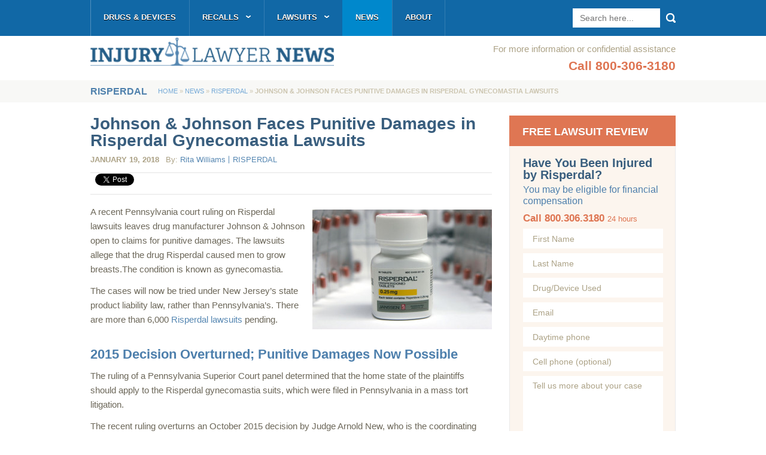

--- FILE ---
content_type: text/html; charset=UTF-8
request_url: https://injurylawyernews.com/2018/01/johnson-johnson-faces-punitive-damages-in-risperdal-gynecomastia-lawsuits/
body_size: 16239
content:
<!DOCTYPE HTML>
<html xmlns="http://www.w3.org/1999/xhtml">
<head>
	<link rel="stylesheet" type="text/css" media="all" href="https://injurylawyernews.com/wp-content/themes/injurylawyer-news-2/style.css?ver=28" />
		<meta name="viewport" content="width=device-width, initial-scale=1.0, minimum-scale=0.5, maximum-scale=1.5"/>
	<script type="text/javascript" src="https://injurylawyernews.com/wp-content/themes/injurylawyer-news-2/share42.js"></script>
	<script type="text/javascript">
		function getCookie(c_name) {
			var c_value = document.cookie;
			var c_start = c_value.indexOf(" " + c_name + "=");
			if (c_start == -1) {
				c_start = c_value.indexOf(c_name + "=");
			}
			if (c_start == -1) {
				c_value = null;
			} else {
				c_start = c_value.indexOf("=", c_start) + 1;
				var c_end = c_value.indexOf(";", c_start);
				if (c_end == -1) {
					c_end = c_value.length;
				}
				c_value = unescape(c_value.substring(c_start,c_end));
			}
			return c_value;
		}
	</script>
	<script type="text/javascript">
		function setcookie(name, value, expires, path, domain, secure) {	// Send a cookie
			expires instanceof Date ? expires = expires.toGMTString() : typeof(expires) == 'number' && (expires = (new Date(+(new Date) + expires * 1e3)).toGMTString());
			var r = [name + "=" + escape(value)], s, i;
			for(i in s = {expires: expires, path: path, domain: domain}){
				s[i] && r.push(i + "=" + s[i]);
			}
			return secure && r.push("secure"), document.cookie = r.join(";"), true;
		}
	</script>
	<script type="text/javascript">
		var desktop=getCookie("desktop");
		if (desktop!="true") {
			document.write('<link rel="stylesheet" media="screen and (max-width: 645px)" href="https://injurylawyernews.com/wp-content/themes/injurylawyer-news-2/mobile.css?v=27" type="text/css" />');
		}
	</script>
	<meta name='robots' content='index, follow, max-image-preview:large, max-snippet:-1, max-video-preview:-1' />

	<!-- This site is optimized with the Yoast SEO plugin v26.7 - https://yoast.com/wordpress/plugins/seo/ -->
	<title>Johnson &amp; Johnson Faces Punitive Damages in Risperdal Lawsuits</title>
	<meta name="description" content="Risperdal gynecomastia lawsuits will now be tried under New Jersey law, the home state of the manufacturer, rather than Pennsylvania law." />
	<link rel="canonical" href="https://injurylawyernews.com/2018/01/johnson-johnson-faces-punitive-damages-in-risperdal-gynecomastia-lawsuits/" />
	<meta property="og:locale" content="en_US" />
	<meta property="og:type" content="article" />
	<meta property="og:title" content="Johnson &amp; Johnson Faces Punitive Damages in Risperdal Lawsuits" />
	<meta property="og:description" content="Risperdal gynecomastia lawsuits will now be tried under New Jersey law, the home state of the manufacturer, rather than Pennsylvania law." />
	<meta property="og:url" content="https://injurylawyernews.com/2018/01/johnson-johnson-faces-punitive-damages-in-risperdal-gynecomastia-lawsuits/" />
	<meta property="og:site_name" content="Injury Lawyer News" />
	<meta property="article:published_time" content="2018-01-19T18:59:31+00:00" />
	<meta property="article:modified_time" content="2018-01-19T18:59:53+00:00" />
	<meta property="og:image" content="https://injurylawyernews.com/wp-content/uploads/Risperdal-639-x-426-e1372091571488.jpg" />
	<meta property="og:image:width" content="300" />
	<meta property="og:image:height" content="200" />
	<meta property="og:image:type" content="image/jpeg" />
	<meta name="author" content="Rita Williams" />
	<meta name="twitter:label1" content="Written by" />
	<meta name="twitter:data1" content="Rita Williams" />
	<meta name="twitter:label2" content="Est. reading time" />
	<meta name="twitter:data2" content="2 minutes" />
	<script type="application/ld+json" class="yoast-schema-graph">{"@context":"https://schema.org","@graph":[{"@type":"Article","@id":"https://injurylawyernews.com/2018/01/johnson-johnson-faces-punitive-damages-in-risperdal-gynecomastia-lawsuits/#article","isPartOf":{"@id":"https://injurylawyernews.com/2018/01/johnson-johnson-faces-punitive-damages-in-risperdal-gynecomastia-lawsuits/"},"author":{"name":"Rita Williams","@id":"https://injurylawyernews.com/#/schema/person/46465a2c78fd8663e6e44d34e7f71a56"},"headline":"Johnson &#038; Johnson Faces Punitive Damages in Risperdal Gynecomastia Lawsuits","datePublished":"2018-01-19T18:59:31+00:00","dateModified":"2018-01-19T18:59:53+00:00","mainEntityOfPage":{"@id":"https://injurylawyernews.com/2018/01/johnson-johnson-faces-punitive-damages-in-risperdal-gynecomastia-lawsuits/"},"wordCount":484,"image":{"@id":"https://injurylawyernews.com/2018/01/johnson-johnson-faces-punitive-damages-in-risperdal-gynecomastia-lawsuits/#primaryimage"},"thumbnailUrl":"https://injurylawyernews.com/wp-content/uploads/Risperdal-639-x-426-e1372091571488.jpg","keywords":["gynecomastia","johnson &amp; johnson","punitive damages","Risperdal lawsuit"],"articleSection":["Risperdal"],"inLanguage":"en-US"},{"@type":"WebPage","@id":"https://injurylawyernews.com/2018/01/johnson-johnson-faces-punitive-damages-in-risperdal-gynecomastia-lawsuits/","url":"https://injurylawyernews.com/2018/01/johnson-johnson-faces-punitive-damages-in-risperdal-gynecomastia-lawsuits/","name":"Johnson & Johnson Faces Punitive Damages in Risperdal Lawsuits","isPartOf":{"@id":"https://injurylawyernews.com/#website"},"primaryImageOfPage":{"@id":"https://injurylawyernews.com/2018/01/johnson-johnson-faces-punitive-damages-in-risperdal-gynecomastia-lawsuits/#primaryimage"},"image":{"@id":"https://injurylawyernews.com/2018/01/johnson-johnson-faces-punitive-damages-in-risperdal-gynecomastia-lawsuits/#primaryimage"},"thumbnailUrl":"https://injurylawyernews.com/wp-content/uploads/Risperdal-639-x-426-e1372091571488.jpg","datePublished":"2018-01-19T18:59:31+00:00","dateModified":"2018-01-19T18:59:53+00:00","author":{"@id":"https://injurylawyernews.com/#/schema/person/46465a2c78fd8663e6e44d34e7f71a56"},"description":"Risperdal gynecomastia lawsuits will now be tried under New Jersey law, the home state of the manufacturer, rather than Pennsylvania law.","breadcrumb":{"@id":"https://injurylawyernews.com/2018/01/johnson-johnson-faces-punitive-damages-in-risperdal-gynecomastia-lawsuits/#breadcrumb"},"inLanguage":"en-US","potentialAction":[{"@type":"ReadAction","target":["https://injurylawyernews.com/2018/01/johnson-johnson-faces-punitive-damages-in-risperdal-gynecomastia-lawsuits/"]}]},{"@type":"ImageObject","inLanguage":"en-US","@id":"https://injurylawyernews.com/2018/01/johnson-johnson-faces-punitive-damages-in-risperdal-gynecomastia-lawsuits/#primaryimage","url":"https://injurylawyernews.com/wp-content/uploads/Risperdal-639-x-426-e1372091571488.jpg","contentUrl":"https://injurylawyernews.com/wp-content/uploads/Risperdal-639-x-426-e1372091571488.jpg","width":300,"height":200,"caption":"Risperdal Lawsuit"},{"@type":"BreadcrumbList","@id":"https://injurylawyernews.com/2018/01/johnson-johnson-faces-punitive-damages-in-risperdal-gynecomastia-lawsuits/#breadcrumb","itemListElement":[{"@type":"ListItem","position":1,"name":"Home","item":"https://injurylawyernews.com/"},{"@type":"ListItem","position":2,"name":"News","item":"https://injurylawyernews.com/news/"},{"@type":"ListItem","position":3,"name":"Johnson &#038; Johnson Faces Punitive Damages in Risperdal Gynecomastia Lawsuits"}]},{"@type":"WebSite","@id":"https://injurylawyernews.com/#website","url":"https://injurylawyernews.com/","name":"Injury Lawyer News","description":"Injury Lawyer News","potentialAction":[{"@type":"SearchAction","target":{"@type":"EntryPoint","urlTemplate":"https://injurylawyernews.com/?s={search_term_string}"},"query-input":{"@type":"PropertyValueSpecification","valueRequired":true,"valueName":"search_term_string"}}],"inLanguage":"en-US"},{"@type":"Person","@id":"https://injurylawyernews.com/#/schema/person/46465a2c78fd8663e6e44d34e7f71a56","name":"Rita Williams","image":{"@type":"ImageObject","inLanguage":"en-US","@id":"https://injurylawyernews.com/#/schema/person/image/","url":"https://secure.gravatar.com/avatar/67a86438d004776ba8fc4d83d15701dbc0180042e3388ddd65d800db54051644?s=96&d=mm&r=g","contentUrl":"https://secure.gravatar.com/avatar/67a86438d004776ba8fc4d83d15701dbc0180042e3388ddd65d800db54051644?s=96&d=mm&r=g","caption":"Rita Williams"},"url":"https://injurylawyernews.com/author/rita-williams/"}]}</script>
	<!-- / Yoast SEO plugin. -->


<link rel='dns-prefetch' href='//ajax.aspnetcdn.com' />
<link rel="alternate" title="oEmbed (JSON)" type="application/json+oembed" href="https://injurylawyernews.com/wp-json/oembed/1.0/embed?url=https%3A%2F%2Finjurylawyernews.com%2F2018%2F01%2Fjohnson-johnson-faces-punitive-damages-in-risperdal-gynecomastia-lawsuits%2F" />
<link rel="alternate" title="oEmbed (XML)" type="text/xml+oembed" href="https://injurylawyernews.com/wp-json/oembed/1.0/embed?url=https%3A%2F%2Finjurylawyernews.com%2F2018%2F01%2Fjohnson-johnson-faces-punitive-damages-in-risperdal-gynecomastia-lawsuits%2F&#038;format=xml" />
		<!-- This site uses the Google Analytics by MonsterInsights plugin v9.11.1 - Using Analytics tracking - https://www.monsterinsights.com/ -->
		<!-- Note: MonsterInsights is not currently configured on this site. The site owner needs to authenticate with Google Analytics in the MonsterInsights settings panel. -->
					<!-- No tracking code set -->
				<!-- / Google Analytics by MonsterInsights -->
		<style id='wp-img-auto-sizes-contain-inline-css' type='text/css'>
img:is([sizes=auto i],[sizes^="auto," i]){contain-intrinsic-size:3000px 1500px}
/*# sourceURL=wp-img-auto-sizes-contain-inline-css */
</style>
<style id='wp-emoji-styles-inline-css' type='text/css'>

	img.wp-smiley, img.emoji {
		display: inline !important;
		border: none !important;
		box-shadow: none !important;
		height: 1em !important;
		width: 1em !important;
		margin: 0 0.07em !important;
		vertical-align: -0.1em !important;
		background: none !important;
		padding: 0 !important;
	}
/*# sourceURL=wp-emoji-styles-inline-css */
</style>
<style id='wp-block-library-inline-css' type='text/css'>
:root{--wp-block-synced-color:#7a00df;--wp-block-synced-color--rgb:122,0,223;--wp-bound-block-color:var(--wp-block-synced-color);--wp-editor-canvas-background:#ddd;--wp-admin-theme-color:#007cba;--wp-admin-theme-color--rgb:0,124,186;--wp-admin-theme-color-darker-10:#006ba1;--wp-admin-theme-color-darker-10--rgb:0,107,160.5;--wp-admin-theme-color-darker-20:#005a87;--wp-admin-theme-color-darker-20--rgb:0,90,135;--wp-admin-border-width-focus:2px}@media (min-resolution:192dpi){:root{--wp-admin-border-width-focus:1.5px}}.wp-element-button{cursor:pointer}:root .has-very-light-gray-background-color{background-color:#eee}:root .has-very-dark-gray-background-color{background-color:#313131}:root .has-very-light-gray-color{color:#eee}:root .has-very-dark-gray-color{color:#313131}:root .has-vivid-green-cyan-to-vivid-cyan-blue-gradient-background{background:linear-gradient(135deg,#00d084,#0693e3)}:root .has-purple-crush-gradient-background{background:linear-gradient(135deg,#34e2e4,#4721fb 50%,#ab1dfe)}:root .has-hazy-dawn-gradient-background{background:linear-gradient(135deg,#faaca8,#dad0ec)}:root .has-subdued-olive-gradient-background{background:linear-gradient(135deg,#fafae1,#67a671)}:root .has-atomic-cream-gradient-background{background:linear-gradient(135deg,#fdd79a,#004a59)}:root .has-nightshade-gradient-background{background:linear-gradient(135deg,#330968,#31cdcf)}:root .has-midnight-gradient-background{background:linear-gradient(135deg,#020381,#2874fc)}:root{--wp--preset--font-size--normal:16px;--wp--preset--font-size--huge:42px}.has-regular-font-size{font-size:1em}.has-larger-font-size{font-size:2.625em}.has-normal-font-size{font-size:var(--wp--preset--font-size--normal)}.has-huge-font-size{font-size:var(--wp--preset--font-size--huge)}.has-text-align-center{text-align:center}.has-text-align-left{text-align:left}.has-text-align-right{text-align:right}.has-fit-text{white-space:nowrap!important}#end-resizable-editor-section{display:none}.aligncenter{clear:both}.items-justified-left{justify-content:flex-start}.items-justified-center{justify-content:center}.items-justified-right{justify-content:flex-end}.items-justified-space-between{justify-content:space-between}.screen-reader-text{border:0;clip-path:inset(50%);height:1px;margin:-1px;overflow:hidden;padding:0;position:absolute;width:1px;word-wrap:normal!important}.screen-reader-text:focus{background-color:#ddd;clip-path:none;color:#444;display:block;font-size:1em;height:auto;left:5px;line-height:normal;padding:15px 23px 14px;text-decoration:none;top:5px;width:auto;z-index:100000}html :where(.has-border-color){border-style:solid}html :where([style*=border-top-color]){border-top-style:solid}html :where([style*=border-right-color]){border-right-style:solid}html :where([style*=border-bottom-color]){border-bottom-style:solid}html :where([style*=border-left-color]){border-left-style:solid}html :where([style*=border-width]){border-style:solid}html :where([style*=border-top-width]){border-top-style:solid}html :where([style*=border-right-width]){border-right-style:solid}html :where([style*=border-bottom-width]){border-bottom-style:solid}html :where([style*=border-left-width]){border-left-style:solid}html :where(img[class*=wp-image-]){height:auto;max-width:100%}:where(figure){margin:0 0 1em}html :where(.is-position-sticky){--wp-admin--admin-bar--position-offset:var(--wp-admin--admin-bar--height,0px)}@media screen and (max-width:600px){html :where(.is-position-sticky){--wp-admin--admin-bar--position-offset:0px}}
/*wp_block_styles_on_demand_placeholder:696b467e82670*/
/*# sourceURL=wp-block-library-inline-css */
</style>
<style id='classic-theme-styles-inline-css' type='text/css'>
/*! This file is auto-generated */
.wp-block-button__link{color:#fff;background-color:#32373c;border-radius:9999px;box-shadow:none;text-decoration:none;padding:calc(.667em + 2px) calc(1.333em + 2px);font-size:1.125em}.wp-block-file__button{background:#32373c;color:#fff;text-decoration:none}
/*# sourceURL=/wp-includes/css/classic-themes.min.css */
</style>
<link rel='stylesheet' id='contact-form-7-css' href='https://injurylawyernews.com/wp-content/plugins/contact-form-7/includes/css/styles.css?ver=6.1.4' type='text/css' media='all' />
<link rel='stylesheet' id='page-list-style-css' href='https://injurylawyernews.com/wp-content/plugins/page-list/css/page-list.css?ver=5.9' type='text/css' media='all' />
<link rel='stylesheet' id='rr-structured-data-css' href='https://injurylawyernews.com/wp-content/plugins/rr-structured-data/public/css/rr-structured-data-public.css?ver=1.0.0' type='text/css' media='all' />
<link rel='stylesheet' id='math-captcha-frontend-css' href='https://injurylawyernews.com/wp-content/plugins/wp-math-captcha/css/frontend.css?ver=6.9' type='text/css' media='all' />
<link rel='stylesheet' id='fancybox-css' href='https://injurylawyernews.com/wp-content/plugins/easy-fancybox/fancybox/1.5.4/jquery.fancybox.min.css?ver=6.9' type='text/css' media='screen' />
<style id='fancybox-inline-css' type='text/css'>
#fancybox-outer{background:#fff}#fancybox-content{background:#fff;border-color:#fff;color:inherit;}#fancybox-title,#fancybox-title-float-main{color:#fff}
/*# sourceURL=fancybox-inline-css */
</style>
<link rel='stylesheet' id='heateor_sss_frontend_css-css' href='https://injurylawyernews.com/wp-content/plugins/sassy-social-share/public/css/sassy-social-share-public.css?ver=3.3.79' type='text/css' media='all' />
<style id='heateor_sss_frontend_css-inline-css' type='text/css'>
.heateor_sss_button_instagram span.heateor_sss_svg,a.heateor_sss_instagram span.heateor_sss_svg{background:radial-gradient(circle at 30% 107%,#fdf497 0,#fdf497 5%,#fd5949 45%,#d6249f 60%,#285aeb 90%)}.heateor_sss_horizontal_sharing .heateor_sss_svg,.heateor_sss_standard_follow_icons_container .heateor_sss_svg{color:#fff;border-width:0px;border-style:solid;border-color:transparent}.heateor_sss_horizontal_sharing .heateorSssTCBackground{color:#666}.heateor_sss_horizontal_sharing span.heateor_sss_svg:hover,.heateor_sss_standard_follow_icons_container span.heateor_sss_svg:hover{border-color:transparent;}.heateor_sss_vertical_sharing span.heateor_sss_svg,.heateor_sss_floating_follow_icons_container span.heateor_sss_svg{color:#fff;border-width:0px;border-style:solid;border-color:transparent;}.heateor_sss_vertical_sharing .heateorSssTCBackground{color:#666;}.heateor_sss_vertical_sharing span.heateor_sss_svg:hover,.heateor_sss_floating_follow_icons_container span.heateor_sss_svg:hover{border-color:transparent;}div.heateor_sss_horizontal_sharing .heateor_sss_square_count{display: block}@media screen and (max-width:783px) {.heateor_sss_vertical_sharing{display:none!important}}
/*# sourceURL=heateor_sss_frontend_css-inline-css */
</style>
<link rel='stylesheet' id='tablepress-default-css' href='https://injurylawyernews.com/wp-content/plugins/tablepress/css/build/default.css?ver=3.2.6' type='text/css' media='all' />
<script type="text/javascript" src="https://injurylawyernews.com/wp-includes/js/jquery/jquery.min.js?ver=3.7.1" id="jquery-core-js"></script>
<script type="text/javascript" src="https://injurylawyernews.com/wp-includes/js/jquery/jquery-migrate.min.js?ver=3.4.1" id="jquery-migrate-js"></script>
<script type="text/javascript" src="https://ajax.aspnetcdn.com/ajax/jquery.validate/1.11.1/jquery.validate.js?ver=1.11.1" id="jquery_validate-js"></script>
<script type="text/javascript" src="https://injurylawyernews.com/wp-content/themes/injurylawyer-news-2/js/additional-methods.js?ver=1.0" id="additional_methods-js"></script>
<script type="text/javascript" src="https://injurylawyernews.com/wp-content/plugins/soundst-hidden-text/hidden_text.js?ver=1.1" id="jquery-toggle-js"></script>
<script type="text/javascript" src="https://injurylawyernews.com/wp-content/plugins/rr-structured-data/public/js/rr-structured-data-public.js?ver=1.0.0" id="rr-structured-data-js"></script>
<link rel="https://api.w.org/" href="https://injurylawyernews.com/wp-json/" /><link rel="alternate" title="JSON" type="application/json" href="https://injurylawyernews.com/wp-json/wp/v2/posts/28674" /><link rel="EditURI" type="application/rsd+xml" title="RSD" href="https://injurylawyernews.com/xmlrpc.php?rsd" />
<meta name="generator" content="WordPress 6.9" />
<link rel='shortlink' href='https://injurylawyernews.com/?p=28674' />
<style type="text/css">
		.toggle ul,
		.toggle {
			color: #000;
			background: #fff !important;
			border: #000;
		}
		.toggle ul {
			border: none !important;
			padding-left: 20px;
		}
		.toggle {
			margin-bottom: 10px;
		}
		.minus_image {
			color: #000;
		}
		.plus_image {
			color: #000;
		}
	</style>
			
	<!--[if lt IE 9]>
	<script>
		document.createElement('header');
		document.createElement('nav');
		document.createElement('section');
		document.createElement('article');
		document.createElement('aside');
		document.createElement('footer');
	</script>
	<script type="text/javascript">
		jQuery(document).ready(function(){
			jQuery('footer #menu-footer-top-links li:last').css('padding-right','0');
			jQuery('footer .social-area ul.social li:last').css('margin-right','0');
			var url = "https://injurylawyernews.com/wp-content/themes/injurylawyer-news-2/images/landing-right-small.png";
			jQuery('.page-template-landing-php #keypoints ul li:last h3').css('background','url('+url+') no-repeat center top');
			jQuery('footer .footer-bottom .copyright .menu-footer-links-container li:last').css('background','none').css('padding-right','0');
		});
	</script>
	<style>
		footer .main{
			margin-right: 78px;
		}
		footer #sign-up .email-field{
			line-height: 51px;
		}
		header #searchform .ie-search{
			line-height: 32px;
		}
		.page-template-landing-php .reviewform input[type="text"]{
			line-height: 30px;
		}
	</style>
<![endif]-->
<!--[if lt IE 8]>
	<style>
		header{
			display: inline;
		}
		.wpcf7-form p span.wpcf7-form-control-wrap{
			float: left;
		}
		.page-template-landing-php .reviewform button{
			text-indent: 0!important;
			font-size: 0px!important;
		}
	</style>
<![endif]-->
<!--[if IE]>
	<style>
		header{
			z-index:9999;
			top:0;
		}
		nav.top{
			z-index:auto;
			top:50;
		}
		.page-template-landing-php .reviewform textarea{
			overflow: auto;
		}
	</style>
<![endif]-->
<noscript>
	<style>
		#page-menu ul.menu li.parent:hover > ul.sub-menu{
			display: block;
		}
	</style>
</noscript>
</head>

<body class="wp-singular post-template-default single single-post postid-28674 single-format-standard wp-theme-injurylawyer-news-2">
	<header>
		<div class="mobile mobile-logo"><a href="https://injurylawyernews.com"></a></div>
		<div class="mobile mobile-top">
			<div class="m-menu-check">menu</div>
			<div class="m-phone alignright">
				<a href="tel:800-306-3180">800-306-3180</a>
			</div>
			<div class="clear"></div>
		</div>
		<nav class="top">
				<div class="container mobile clear">
					<form role="search" method="get" id="searchform" action="https://injurylawyernews.com/" >
		<input type="submit" id="searchsubmit" value="Search" />
		<input class="ie-search" type="search" placeholder="Search here..." value="" name="s" id="s" />
	</form>					<div class="menu-top-nav-container"><ul id="menu-top-nav" class="menu"><li id="menu-item-22518" class="menu-item menu-item-type-post_type menu-item-object-page menu-item-22518"><a href="https://injurylawyernews.com/drugs-and-devices/">Drugs &#038; Devices</a></li>
<li id="menu-item-22521" class="menu-item menu-item-type-post_type menu-item-object-page menu-item-has-children parent menu-item-22521"><a href="https://injurylawyernews.com/recalls/">Recalls</a>
<ul class="sub-menu">
	<li id="menu-item-22526" class="menu-item menu-item-type-post_type menu-item-object-page menu-item-22526"><a href="https://injurylawyernews.com/depuy-hip-replacement/asr-recall/">DePuy ASR Hip</a></li>
	<li id="menu-item-22523" class="menu-item menu-item-type-post_type menu-item-object-page menu-item-22523"><a href="https://injurylawyernews.com/stryker-hip-replacement/recall/">Stryker Hip</a></li>
	<li id="menu-item-22525" class="menu-item menu-item-type-post_type menu-item-object-page menu-item-22525"><a href="https://injurylawyernews.com/hip-replacement/recall/">Hip Replacements</a></li>
	<li id="menu-item-22685" class="menu-item menu-item-type-post_type menu-item-object-page menu-item-22685"><a href="https://injurylawyernews.com/transvaginal-mesh/recall/">Transvaginal Mesh</a></li>
</ul>
</li>
<li id="menu-item-14793" class="menu-item menu-item-type-post_type menu-item-object-page menu-item-has-children parent menu-item-14793"><a href="https://injurylawyernews.com/lawsuits/">Lawsuits</a>
<ul class="sub-menu">
	<li id="menu-item-23510" class="menu-item menu-item-type-post_type menu-item-object-page menu-item-23510"><a href="https://injurylawyernews.com/benicar/lawsuit/">Benicar</a></li>
	<li id="menu-item-22675" class="menu-item menu-item-type-post_type menu-item-object-page menu-item-22675"><a href="https://injurylawyernews.com/depuy-hip-replacement/lawsuit/">DePuy Hip</a></li>
	<li id="menu-item-26471" class="menu-item menu-item-type-post_type menu-item-object-page menu-item-26471"><a href="https://injurylawyernews.com/farxiga-jardiance-invokana/lawsuits/">Farxiga, Jardiance &#038; Invokana</a></li>
	<li id="menu-item-22678" class="menu-item menu-item-type-post_type menu-item-object-page menu-item-22678"><a href="https://injurylawyernews.com/hip-replacement/lawsuit/">Hip Replacement</a></li>
	<li id="menu-item-26810" class="menu-item menu-item-type-post_type menu-item-object-page menu-item-26810"><a href="https://injurylawyernews.com/ivc-filter/lawsuit/">IVC Filters</a></li>
	<li id="menu-item-25006" class="menu-item menu-item-type-post_type menu-item-object-page menu-item-25006"><a href="https://injurylawyernews.com/power-morcellator/lawsuit/">Morcellator</a></li>
	<li id="menu-item-28159" class="menu-item menu-item-type-post_type menu-item-object-page menu-item-28159"><a href="https://injurylawyernews.com/nexium/lawsuit/">Nexium</a></li>
	<li id="menu-item-17837" class="menu-item menu-item-type-post_type menu-item-object-page menu-item-17837"><a href="https://injurylawyernews.com/risperdal/lawsuit/">Risperdal</a></li>
	<li id="menu-item-22676" class="menu-item menu-item-type-post_type menu-item-object-page menu-item-22676"><a href="https://injurylawyernews.com/stryker-hip-replacement/lawsuit/">Stryker Hip</a></li>
	<li id="menu-item-23974" class="menu-item menu-item-type-post_type menu-item-object-page menu-item-23974"><a href="https://injurylawyernews.com/talcum-powder/lawsuit/">Talcum Powder</a></li>
	<li id="menu-item-28078" class="menu-item menu-item-type-post_type menu-item-object-page menu-item-28078"><a href="https://injurylawyernews.com/taxotere/lawsuit/">Taxotere</a></li>
	<li id="menu-item-22943" class="menu-item menu-item-type-post_type menu-item-object-page menu-item-22943"><a href="https://injurylawyernews.com/testosterone/lawsuit/">Testosterone</a></li>
	<li id="menu-item-561" class="menu-item menu-item-type-post_type menu-item-object-page menu-item-561"><a href="https://injurylawyernews.com/transvaginal-mesh/lawsuit/">Transvaginal Mesh</a></li>
	<li id="menu-item-24501" class="menu-item menu-item-type-post_type menu-item-object-page menu-item-24501"><a href="https://injurylawyernews.com/xarelto/lawsuit/">Xarelto</a></li>
	<li id="menu-item-25806" class="menu-item menu-item-type-post_type menu-item-object-page menu-item-25806"><a href="https://injurylawyernews.com/zofran/lawsuit/">Zofran</a></li>
</ul>
</li>
<li id="menu-item-2278" class="menu-item menu-item-type-post_type menu-item-object-page current_page_parent menu-item-2278"><a href="https://injurylawyernews.com/news/">News</a></li>
<li id="menu-item-2277" class="menu-item menu-item-type-post_type menu-item-object-page menu-item-2277"><a href="https://injurylawyernews.com/about/">About</a></li>
</ul></div>				</div>
				<div class="container desktop clear">
					<div class="menu-top-nav-container"><ul id="menu-top-nav-1" class="menu"><li class="menu-item menu-item-type-post_type menu-item-object-page menu-item-22518"><a href="https://injurylawyernews.com/drugs-and-devices/">Drugs &#038; Devices</a></li>
<li class="menu-item menu-item-type-post_type menu-item-object-page menu-item-has-children parent menu-item-22521"><a href="https://injurylawyernews.com/recalls/">Recalls</a>
<ul class="sub-menu">
	<li class="menu-item menu-item-type-post_type menu-item-object-page menu-item-22526"><a href="https://injurylawyernews.com/depuy-hip-replacement/asr-recall/">DePuy ASR Hip</a></li>
	<li class="menu-item menu-item-type-post_type menu-item-object-page menu-item-22523"><a href="https://injurylawyernews.com/stryker-hip-replacement/recall/">Stryker Hip</a></li>
	<li class="menu-item menu-item-type-post_type menu-item-object-page menu-item-22525"><a href="https://injurylawyernews.com/hip-replacement/recall/">Hip Replacements</a></li>
	<li class="menu-item menu-item-type-post_type menu-item-object-page menu-item-22685"><a href="https://injurylawyernews.com/transvaginal-mesh/recall/">Transvaginal Mesh</a></li>
</ul>
</li>
<li class="menu-item menu-item-type-post_type menu-item-object-page menu-item-has-children parent menu-item-14793"><a href="https://injurylawyernews.com/lawsuits/">Lawsuits</a>
<ul class="sub-menu">
	<li class="menu-item menu-item-type-post_type menu-item-object-page menu-item-23510"><a href="https://injurylawyernews.com/benicar/lawsuit/">Benicar</a></li>
	<li class="menu-item menu-item-type-post_type menu-item-object-page menu-item-22675"><a href="https://injurylawyernews.com/depuy-hip-replacement/lawsuit/">DePuy Hip</a></li>
	<li class="menu-item menu-item-type-post_type menu-item-object-page menu-item-26471"><a href="https://injurylawyernews.com/farxiga-jardiance-invokana/lawsuits/">Farxiga, Jardiance &#038; Invokana</a></li>
	<li class="menu-item menu-item-type-post_type menu-item-object-page menu-item-22678"><a href="https://injurylawyernews.com/hip-replacement/lawsuit/">Hip Replacement</a></li>
	<li class="menu-item menu-item-type-post_type menu-item-object-page menu-item-26810"><a href="https://injurylawyernews.com/ivc-filter/lawsuit/">IVC Filters</a></li>
	<li class="menu-item menu-item-type-post_type menu-item-object-page menu-item-25006"><a href="https://injurylawyernews.com/power-morcellator/lawsuit/">Morcellator</a></li>
	<li class="menu-item menu-item-type-post_type menu-item-object-page menu-item-28159"><a href="https://injurylawyernews.com/nexium/lawsuit/">Nexium</a></li>
	<li class="menu-item menu-item-type-post_type menu-item-object-page menu-item-17837"><a href="https://injurylawyernews.com/risperdal/lawsuit/">Risperdal</a></li>
	<li class="menu-item menu-item-type-post_type menu-item-object-page menu-item-22676"><a href="https://injurylawyernews.com/stryker-hip-replacement/lawsuit/">Stryker Hip</a></li>
	<li class="menu-item menu-item-type-post_type menu-item-object-page menu-item-23974"><a href="https://injurylawyernews.com/talcum-powder/lawsuit/">Talcum Powder</a></li>
	<li class="menu-item menu-item-type-post_type menu-item-object-page menu-item-28078"><a href="https://injurylawyernews.com/taxotere/lawsuit/">Taxotere</a></li>
	<li class="menu-item menu-item-type-post_type menu-item-object-page menu-item-22943"><a href="https://injurylawyernews.com/testosterone/lawsuit/">Testosterone</a></li>
	<li class="menu-item menu-item-type-post_type menu-item-object-page menu-item-561"><a href="https://injurylawyernews.com/transvaginal-mesh/lawsuit/">Transvaginal Mesh</a></li>
	<li class="menu-item menu-item-type-post_type menu-item-object-page menu-item-24501"><a href="https://injurylawyernews.com/xarelto/lawsuit/">Xarelto</a></li>
	<li class="menu-item menu-item-type-post_type menu-item-object-page menu-item-25806"><a href="https://injurylawyernews.com/zofran/lawsuit/">Zofran</a></li>
</ul>
</li>
<li class="menu-item menu-item-type-post_type menu-item-object-page current_page_parent menu-item-2278"><a href="https://injurylawyernews.com/news/">News</a></li>
<li class="menu-item menu-item-type-post_type menu-item-object-page menu-item-2277"><a href="https://injurylawyernews.com/about/">About</a></li>
</ul></div>					<form role="search" method="get" id="searchform" action="https://injurylawyernews.com/" >
		<input type="submit" id="searchsubmit" value="Search" />
		<input class="ie-search" type="search" placeholder="Search here..." value="" name="s" id="s" />
	</form>				</div>
		</nav>
		<div class="container">
			<div class="phone">
				For more information or confidential assistance<br />
				<div class="call">Call 800-306-3180</div>
			</div>
			<div class="logo"><a href="https://injurylawyernews.com"><img src="/wp-content/uploads/main-logo.png" alt="logo" /></a></div>
		</div>
	</header>
	<div class="clear"></div>
	<div class="wrapper">
		<a id="top-anchor"></a>
<!-- Single -->
		<div id="breadcrumbs">
			<div class="container">
				<div class="label">
					Risperdal				</div>
				<div class="breadcrumbs"><a href="https://injurylawyernews.com/">Home</a> &raquo; <a href="https://injurylawyernews.com/news/">News</a> &raquo; <a href="https://injurylawyernews.com/category/risperdal/">Risperdal</a> &raquo; <strong>Johnson &#038; Johnson Faces Punitive Damages in Risperdal Gynecomastia Lawsuits</strong></div>			</div>
		</div>
		<div id="main-content">
			<div class="container">
								<div class="alignleft content">
					<h1>Johnson &#038; Johnson Faces Punitive Damages in Risperdal Gynecomastia Lawsuits</h1>
					<div class="post-info">
						<time datetime="2018-01-19" pubdate>January 19, 2018</time><br class="mobile" />
						<span class="author">By: <a href="https://injurylawyernews.com/author/rita-williams/" title="Posts by Rita Williams" rel="author">Rita Williams</a></span>
						<span class="category">
							<a href="https://injurylawyernews.com/category/risperdal/">Risperdal</a>						</span>
					</div>
					<div class="clear"></div>

					<div class="social-area desktop">
												<div class="heateor_sss_sharing_container heateor_sss_horizontal_sharing" data-heateor-ss-offset="0" data-heateor-sss-href='https://injurylawyernews.com/2018/01/johnson-johnson-faces-punitive-damages-in-risperdal-gynecomastia-lawsuits/'><div class="heateor_sss_sharing_ul"><a aria-label="Facebook Like" style="padding:7.35px 0 !important" class="heateor_sss_facebook_like"><div class="fb-like" data-href="https://injurylawyernews.com/2018/01/johnson-johnson-faces-punitive-damages-in-risperdal-gynecomastia-lawsuits/" data-layout="button_count" data-action="like" data-show-faces="false" data-share="false"></div></a><a aria-label="Tweet" style="padding:7.35px 0!important" class="heateor_sss_twitter_tweet" data-heateor-sss-href="https://injurylawyernews.com/2018/01/johnson-johnson-faces-punitive-damages-in-risperdal-gynecomastia-lawsuits/"><a href="https://twitter.com/share" class="twitter-share-button" data-url="https://injurylawyernews.com/2018/01/johnson-johnson-faces-punitive-damages-in-risperdal-gynecomastia-lawsuits/" data-counturl="https://injurylawyernews.com/2018/01/johnson-johnson-faces-punitive-damages-in-risperdal-gynecomastia-lawsuits/" data-text="Johnson+%26+Johnson+Faces+Punitive+Damages+in+Risperdal+Gynecomastia+Lawsuits" data-via="" data-lang="en_US">Tweet</a><script>!function(d,s,id) {var js,fjs=d.getElementsByTagName(s)[0],p=/^http:/.test(d.location)?"http":"https";if ( !d.getElementById(id) ) {js=d.createElement(s);js.id=id;js.src=p+"://platform.twitter.com/widgets.js";fjs.parentNode.insertBefore(js,fjs);}}(document, "script", "twitter-wjs");</script></a></div><div class="heateorSssClear"></div></div>					</div>

					<div class="inner">
						<p><img fetchpriority="high" decoding="async" class="alignright size-medium wp-image-15274" src="https://injurylawyernews.com/wp-content/uploads/Risperdal-639-x-426-300x200.jpg" alt="Risperdal Lawsuit" width="300" height="200" />A recent Pennsylvania court ruling on Risperdal lawsuits leaves drug manufacturer Johnson &amp; Johnson open to claims for punitive damages. The lawsuits allege that the drug Risperdal caused men to grow breasts.The condition is known as gynecomastia.</p>
<p>The cases will now be tried under New Jersey&#8217;s state product liability law, rather than Pennsylvania&#8217;s. There are more than 6,000 <a href="/risperdal/lawsuit/">Risperdal lawsuits</a> pending.</p>
<h2>2015 Decision Overturned; Punitive Damages Now Possible</h2>
<p>The ruling of a Pennsylvania Superior Court panel determined that the home state of the plaintiffs should apply to the Risperdal gynecomastia suits, which were filed in Pennsylvania in a mass tort litigation.</p>
<p>The recent ruling overturns an October 2015 decision by Judge Arnold New, who is the coordinating judge for the Complex Litigation Center. That decision determined that the product liability laws of the state where Risperdal was developed and marketed should apply in the cases. Johnson &amp; Johnson, the drug maker, is headquartered in New Jersey.</p>
<p>The recent decision also implies that the earlier court should have considered whether to apply the law of the state where the plaintiffs resided. Effectively, that means previously decided cases may be open to reconsideration, as plaintiffs earlier were not able to bring a suit for punitive damages.</p>
<p>Punitive damages, as the term implies, are often awarded if the court determines that the defendant needs to be punished for their actions due to recklessness or egregious damage. Punitive damages are often higher than compensatory awards.</p>
<p>The net effect is that Johnson &amp; Johnson may now be exposed to more expansive liabilities.</p>
<h2>Failure to Warn Alleged in Risperdal Lawsuits</h2>
<p>The claims allege that Johnson &amp; Johnson’s subsidiaries did not sufficiently warn either consumers or the medical community about the risk that taking Risperdal might cause gynecomastia, the development of breasts, in boys and young men. Risperdal is an anti-psychotic medication.</p>
<p>The condition often requires corrective surgery.</p>
<p>All of the pending cases are similar in matters of fact and law. The preponderance of cases are located in Philadelphia, where they are part of a mass tort.</p>
<p>Representative cases, termed bellwether cases, have been set for trial.</p>
<p>So far, juries have returned the majority of verdicts in favor of the plaintiffs. Only one has decided in favor of Johnson &amp; Johnson.</p>
<p>In summer 2016, for example, a jury awarded $70 million in compensatory damages to the family of a 5-year-old boy who took Risperdal. In other cases, plaintiffs have been awarded $2.5 million (February 2015), $1.75 million (November 2015), and $500,000 (December 2015).</p>
<p>Two cases, one in 2016 and one in 2017, were dismissed. A recent case, the only one in which Johnson &amp; Johnson has been successful, overturned an earlier award to the plaintiffs.</p>
<h2>Additional &#8220;Risperdal lawsuit&#8221; Resources:</h2>
<ol>
<li>Brauser, Deborah. “Antipsychotic May Boost Gynecomastia Risk.” Medscape. March 17, 2014. <a href="https://www.medscape.com/viewarticle/822072" target="_blank" rel="noopener">https://www.medscape.com/viewarticle/822072</a></li>
<li>CNN. “Men sue drug maker after developing breasts.” CNN Health. <a href="https://www.cnn.com/videos/health/2016/12/05/risperdal-male-gynecomastia-johnson-johnson-lawsuit-nccorig.cnn" target="_blank" rel="noopener">https://www.cnn.com/videos/health/2016/12/05/risperdal-male-gynecomastia-johnson-johnson-lawsuit-nccorig.cnn</a></li>
</ol>

			<span itemscope itemtype="http://schema.org/Article">
				<meta itemscope itemprop="mainEntityOfPage"  itemType="https://schema.org/WebPage" itemid="https://injurylawyernews.com/2018/01/johnson-johnson-faces-punitive-damages-in-risperdal-gynecomastia-lawsuits/">
				<meta itemprop="headline" content="Johnson &#038; Johnson Faces Punitive Damages in Risperdal Gynecomastia Lawsuits">
				<meta itemprop="datePublished" content="2018-01-19">
				<meta itemprop="dateModified" content="2018-01-19">
			
				<span itemprop="image" itemscope itemtype="https://schema.org/ImageObject">
					<meta itemprop="url" content="https://injurylawyernews.com/wp-content/uploads/Risperdal-639-x-426-e1372091571488.jpg">
					<meta itemprop="width" content="300">
					<meta itemprop="height" content="200">
				</span>
				
				<meta itemprop="description" content="Risperdal gynecomastia lawsuits will now be tried under New Jersey law, the home state of the manufacturer, rather than Pennsylvania law.">
				
				<span itemprop="author" itemscope itemtype="https://schema.org/Person">
					<meta itemprop="name" content="Rita Williams">
				</span>

				<span itemprop="publisher" itemscope itemtype="https://schema.org/Organization">
					<meta itemprop="name" content="Injury Lawyer News">
			
				<span itemprop="logo" itemscope itemtype="https://schema.org/ImageObject">
					<meta itemprop="url" content="https://injurylawyernews.com/wp-content/uploads/main-logo.png">
					<meta itemprop="width" content="407">
					<meta itemprop="height" content="47">
				</span>
				
				</span>
			</span>
								</div>
					<time class="last-modified desktop" datetime="01/19/2018">Last modified: 01/19/2018</time>
					<div class="share42init mobile" data-url="https://injurylawyernews.com/2018/01/johnson-johnson-faces-punitive-damages-in-risperdal-gynecomastia-lawsuits/" data-title="Johnson &#038; Johnson Faces Punitive Damages in Risperdal Gynecomastia Lawsuits"></div>
										<script>
						jQuery(".resources h3").click(function() {
							jQuery(".resources ul").slideToggle("slow");
						});
					</script>
				</div>
				<div class="alignright sidebar">
					<div class="side-form desktop">
						<!-- Subpage Right Column - Special --><h2 class="widgetheading" style="display:none;">Risperdal</h2>			<div class="textwidget"><div class="reviewform">
<span class="widgetheading">Free Lawsuit Review</span>
<section>
  <h3>Have You Been Injured by Risperdal?</h3>
  <p>You may be eligible for financial compensation</p>
<div class="call">Call 800.306.3180 <span>24 hours</span></div>

<div class="wpcf7 no-js" id="wpcf7-f28454-p28674-o1" lang="en-US" dir="ltr" data-wpcf7-id="28454">
<div class="screen-reader-response"><p role="status" aria-live="polite" aria-atomic="true"></p> <ul></ul></div>
<form action="/2018/01/johnson-johnson-faces-punitive-damages-in-risperdal-gynecomastia-lawsuits/#wpcf7-f28454-p28674-o1" method="post" class="wpcf7-form init" aria-label="Contact form" novalidate="novalidate" data-status="init">
<fieldset class="hidden-fields-container"><input type="hidden" name="_wpcf7" value="28454" /><input type="hidden" name="_wpcf7_version" value="6.1.4" /><input type="hidden" name="_wpcf7_locale" value="en_US" /><input type="hidden" name="_wpcf7_unit_tag" value="wpcf7-f28454-p28674-o1" /><input type="hidden" name="_wpcf7_container_post" value="28674" /><input type="hidden" name="_wpcf7_posted_data_hash" value="" />
</fieldset>
<p><span class="wpcf7-form-control-wrap" data-name="first-name"><input size="20" maxlength="40" class="wpcf7-form-control wpcf7-text wpcf7-validates-as-required required firstName" id="first_name" aria-required="true" aria-invalid="false" placeholder="First Name" value="" type="text" name="first-name" /></span>
</p>
<p><span class="wpcf7-form-control-wrap" data-name="last-name"><input size="20" maxlength="40" class="wpcf7-form-control wpcf7-text wpcf7-validates-as-required required lastName" id="last_name" aria-required="true" aria-invalid="false" placeholder="Last Name" value="" type="text" name="last-name" /></span>
</p>
<p><span class="wpcf7-form-control-wrap" data-name="Drug-device-used"><input size="20" maxlength="40" class="wpcf7-form-control wpcf7-text wpcf7-validates-as-required required drugdeviceused" id="drug-device-used" aria-required="true" aria-invalid="false" placeholder="Drug/Device Used" value="" type="text" name="Drug-device-used" /></span>
</p>
<p><span class="wpcf7-form-control-wrap" data-name="webtolead_email1"><input size="20" maxlength="80" class="wpcf7-form-control wpcf7-text wpcf7-validates-as-required required email" id="webtolead_email1" aria-required="true" aria-invalid="false" placeholder="Email" value="" type="text" name="webtolead_email1" /></span>
</p>
<p><span class="wpcf7-form-control-wrap" data-name="daytime_phone_c"><input size="20" maxlength="40" class="wpcf7-form-control wpcf7-text required numericspace" id="daytime_phone_c" aria-invalid="false" placeholder="Daytime phone" value="" type="text" name="daytime_phone_c" /></span>
</p>
<p><span class="wpcf7-form-control-wrap" data-name="phone_mobile"><input size="20" maxlength="40" class="wpcf7-form-control wpcf7-text" id="phone_mobile" aria-invalid="false" placeholder="Cell phone (optional)" value="" type="text" name="phone_mobile" /></span>
</p>
<p><span class="wpcf7-form-control-wrap" data-name="description_injuries_c"><textarea cols="40" rows="3" maxlength="2000" class="wpcf7-form-control wpcf7-textarea" id="description_injuries_c" aria-invalid="false" placeholder="Tell us more about your case" name="description_injuries_c"></textarea></span>
</p>
<div class="math-d">
	<p>Fill in the blank<br />
on the left
	</p>
</div>
<p> <span class="wpcf7-form-control-wrap mathcaptcha-950"><input size="2" maxlength="2" class="wpcf7-form-control wpcf7-mathcaptcha" aria-required="true" type="text" name="mathcaptcha-950" value="" /> + 6 = 1&#x31;</span><input type="hidden" value="0" name="mathcaptcha-950-sn" />
</p>
<p><input class="wpcf7-form-control wpcf7-submit has-spinner" id="send" type="submit" value="Review my case" />
</p><div class="wpcf7-response-output" aria-hidden="true"></div>
</form>
</div>


<img src="https://injurylawyernews.com/wp-content/themes/injurylawyer-news/images/lock.gif" class="lock" />
<div class="disclaimer">
  <p>By submitting. I consent to the terms in Injury Lawyer News' Privacy Policy & Disclaimer.</p>
</div>
</section>
</div></div>
		<!-- Subpage Right Column - Special --><h2 class="widgetheading" style="display:none;">Taxotere</h2>			<div class="textwidget"><div class="reviewform">
<span class="widgetheading">Free Lawsuit Review</span>
<section>
  <h3>Have You Been Injured by Taxotere?</h3>
  <p>You may be eligible for financial compensation</p>
<div class="call">Call 800.306.3180 <span>24 hours</span></div>

<div class="wpcf7 no-js" id="wpcf7-f28454-p28674-o2" lang="en-US" dir="ltr" data-wpcf7-id="28454">
<div class="screen-reader-response"><p role="status" aria-live="polite" aria-atomic="true"></p> <ul></ul></div>
<form action="/2018/01/johnson-johnson-faces-punitive-damages-in-risperdal-gynecomastia-lawsuits/#wpcf7-f28454-p28674-o2" method="post" class="wpcf7-form init" aria-label="Contact form" novalidate="novalidate" data-status="init">
<fieldset class="hidden-fields-container"><input type="hidden" name="_wpcf7" value="28454" /><input type="hidden" name="_wpcf7_version" value="6.1.4" /><input type="hidden" name="_wpcf7_locale" value="en_US" /><input type="hidden" name="_wpcf7_unit_tag" value="wpcf7-f28454-p28674-o2" /><input type="hidden" name="_wpcf7_container_post" value="28674" /><input type="hidden" name="_wpcf7_posted_data_hash" value="" />
</fieldset>
<p><span class="wpcf7-form-control-wrap" data-name="first-name"><input size="20" maxlength="40" class="wpcf7-form-control wpcf7-text wpcf7-validates-as-required required firstName" aria-required="true" aria-invalid="false" placeholder="First Name" value="" type="text" name="first-name" /></span>
</p>
<p><span class="wpcf7-form-control-wrap" data-name="last-name"><input size="20" maxlength="40" class="wpcf7-form-control wpcf7-text wpcf7-validates-as-required required lastName" aria-required="true" aria-invalid="false" placeholder="Last Name" value="" type="text" name="last-name" /></span>
</p>
<p><span class="wpcf7-form-control-wrap" data-name="Drug-device-used"><input size="20" maxlength="40" class="wpcf7-form-control wpcf7-text wpcf7-validates-as-required required drugdeviceused" aria-required="true" aria-invalid="false" placeholder="Drug/Device Used" value="" type="text" name="Drug-device-used" /></span>
</p>
<p><span class="wpcf7-form-control-wrap" data-name="webtolead_email1"><input size="20" maxlength="80" class="wpcf7-form-control wpcf7-text wpcf7-validates-as-required required email" aria-required="true" aria-invalid="false" placeholder="Email" value="" type="text" name="webtolead_email1" /></span>
</p>
<p><span class="wpcf7-form-control-wrap" data-name="daytime_phone_c"><input size="20" maxlength="40" class="wpcf7-form-control wpcf7-text required numericspace" aria-invalid="false" placeholder="Daytime phone" value="" type="text" name="daytime_phone_c" /></span>
</p>
<p><span class="wpcf7-form-control-wrap" data-name="phone_mobile"><input size="20" maxlength="40" class="wpcf7-form-control wpcf7-text" aria-invalid="false" placeholder="Cell phone (optional)" value="" type="text" name="phone_mobile" /></span>
</p>
<p><span class="wpcf7-form-control-wrap" data-name="description_injuries_c"><textarea cols="40" rows="3" maxlength="2000" class="wpcf7-form-control wpcf7-textarea" aria-invalid="false" placeholder="Tell us more about your case" name="description_injuries_c"></textarea></span>
</p>
<div class="math-d">
	<p>Fill in the blank<br />
on the left
	</p>
</div>
<p> <span class="wpcf7-form-control-wrap mathcaptcha-950"><input size="2" maxlength="2" class="wpcf7-form-control wpcf7-mathcaptcha" aria-required="true" type="text" name="mathcaptcha-950" value="" /> + &#x34;&#54; = 5&#x34;</span><input type="hidden" value="1" name="mathcaptcha-950-sn" />
</p>
<p><input class="wpcf7-form-control wpcf7-submit has-spinner" type="submit" value="Review my case" />
</p><div class="wpcf7-response-output" aria-hidden="true"></div>
</form>
</div>


<img src="https://injurylawyernews.com/wp-content/themes/injurylawyer-news/images/lock.gif" class="lock" />
<div class="disclaimer">
  <p>By submitting. I consent to the terms in Injury Lawyer News' Privacy Policy & Disclaimer.</p>
</div>
</section>
</div></div>
							</div>
					<div class="side-form">
											</div>
					<div class="news">
						<!-- Subpage Right Column - Bottom --><span class="widgetheading">Categories</span>
			<ul>
					<li class="cat-item cat-item-1"><a href="https://injurylawyernews.com/category/actos/">Actos</a> (227)
</li>
	<li class="cat-item cat-item-7"><a href="https://injurylawyernews.com/category/antidepressants/">Antidepressants</a> (191)
</li>
	<li class="cat-item cat-item-518"><a href="https://injurylawyernews.com/category/benicar/">Benicar</a> (11)
</li>
	<li class="cat-item cat-item-551"><a href="https://injurylawyernews.com/category/birth-injury/">Birth Injury</a> (121)
</li>
	<li class="cat-item cat-item-498"><a href="https://injurylawyernews.com/category/davinci-robot/">da Vinci Robot</a> (24)
</li>
	<li class="cat-item cat-item-708"><a href="https://injurylawyernews.com/category/defective-drug/">Defective Drug</a> (9)
</li>
	<li class="cat-item cat-item-9"><a href="https://injurylawyernews.com/category/granuflo/">Granuflo</a> (83)
</li>
	<li class="cat-item cat-item-10"><a href="https://injurylawyernews.com/category/hip-replacements/">Hip Replacements</a> (272)
</li>
	<li class="cat-item cat-item-18"><a href="https://injurylawyernews.com/category/infuse-bone-graft/">INFUSE Bone Graft</a> (24)
</li>
	<li class="cat-item cat-item-588"><a href="https://injurylawyernews.com/category/invokana/">Invokana</a> (27)
</li>
	<li class="cat-item cat-item-608"><a href="https://injurylawyernews.com/category/ivc-filters/">IVC Filters</a> (14)
</li>
	<li class="cat-item cat-item-467"><a href="https://injurylawyernews.com/category/januvia-byetta/">Januvia Byetta</a> (26)
</li>
	<li class="cat-item cat-item-14"><a href="https://injurylawyernews.com/category/knee-replacements/">Knee Replacements</a> (59)
</li>
	<li class="cat-item cat-item-505"><a href="https://injurylawyernews.com/category/lipitor/">Lipitor</a> (10)
</li>
	<li class="cat-item cat-item-480"><a href="https://injurylawyernews.com/category/medical/">Medical</a> (10)
</li>
	<li class="cat-item cat-item-11"><a href="https://injurylawyernews.com/category/mirena-iud/">Mirena IUD</a> (63)
</li>
	<li class="cat-item cat-item-542"><a href="https://injurylawyernews.com/category/morcellator/">Morcellator</a> (24)
</li>
	<li class="cat-item cat-item-653"><a href="https://injurylawyernews.com/category/nexium/">Nexium</a> (9)
</li>
	<li class="cat-item cat-item-15"><a href="https://injurylawyernews.com/category/pradaxa/">Pradaxa</a> (105)
</li>
	<li class="cat-item cat-item-12"><a href="https://injurylawyernews.com/category/propecia/">Propecia</a> (110)
</li>
	<li class="cat-item cat-item-22"><a href="https://injurylawyernews.com/category/risperdal/">Risperdal</a> (44)
</li>
	<li class="cat-item cat-item-526"><a href="https://injurylawyernews.com/category/talc/">Talc</a> (41)
</li>
	<li class="cat-item cat-item-630"><a href="https://injurylawyernews.com/category/taxotere/">Taxotere</a> (9)
</li>
	<li class="cat-item cat-item-513"><a href="https://injurylawyernews.com/category/testosterone-therapy/">Testosterone Therapy</a> (46)
</li>
	<li class="cat-item cat-item-44"><a href="https://injurylawyernews.com/category/transvaginal-mesh-lawsuits/">Transvaginal Mesh</a> (180)
</li>
	<li class="cat-item cat-item-529"><a href="https://injurylawyernews.com/category/xarelto/">Xarelto</a> (34)
</li>
	<li class="cat-item cat-item-32"><a href="https://injurylawyernews.com/category/yaz-lawsuits/">Yaz Lawsuits</a> (121)
</li>
	<li class="cat-item cat-item-567"><a href="https://injurylawyernews.com/category/zofran/">Zofran</a> (27)
</li>
			</ul>

			<!-- Subpage Right Column - Bottom -->			<div class="textwidget"><script src="https://www.apexchat.com/scripts/invitation.ashx?company=BalkinInjury"></script> </div>
							</div>
				</div>
				<div class="clear"></div>
			</div>
		</div><!-- #main-content ending -->
	</div><!-- end .wrapper -->
<footer>
	<div id="sign-up">
		<div class="container">
			<div class="title desktop"><span>Sign Up for News Alerts</span></div>
			<div class="title mobile">Sign Up to Our Newsletter</div>
			

						<div class="textwidget"><div class="textwidget send_form">
				<form action="http://visitor.r20.constantcontact.com/d.jsp" target="_blank" method="post" "="" id="mailing-list">
				<input type="hidden" name="llr" value="ihmamieab">
				<input type="hidden" name="m" value="1104087625960">
				<input type="hidden" name="p" value="oi">

				<span><label for="email" class="hidden" style="display: none;">Email</label><input id="email_" maxlength="80" name="ea" size="30" type="text" class="email required error" placeholder="email address">
				<input type="submit" value="SEND" class="submit">
			<div class="warning_message hidden">This field is required.</div>

</form>
	</div></div>
		





		</div>
	</div>
	<div class="footer-top">
		<div class="container">
			<div class="main alignleft">
				<div class="description">
					<!-- Footer Description --><div class="title">About Injury Lawyer News</div>			<div class="textwidget"><p>injurylawyernews.com provides accurate, up to date information on dangerous drugs and defective medical device lawsuits. The information on this site is not intended as legal advice; visitors should seek professional advice when making legal decisions. If you find a fact that you believe is not accurate, or find a name that should be protected, please notify the webmaster.</p>
</div>
						</div>
				<div class="menu-footer-top-links-container"><ul id="menu-footer-top-links" class="menu"><li id="menu-item-20337" class="menu-item menu-item-type-post_type menu-item-object-page menu-item-20337"><a href="https://injurylawyernews.com/lawsuits/">Lawsuits</a></li>
<li id="menu-item-20339" class="menu-item menu-item-type-post_type menu-item-object-page current_page_parent menu-item-20339"><a href="https://injurylawyernews.com/news/">News</a></li>
<li id="menu-item-20335" class="menu-item menu-item-type-post_type menu-item-object-page menu-item-20335"><a href="https://injurylawyernews.com/about/">About</a></li>
<li id="menu-item-27887" class="menu-item menu-item-type-post_type menu-item-object-page menu-item-27887"><a href="https://injurylawyernews.com/scholarship">Scholarship</a></li>
</ul></div>			</div>
			<div class="social-area alignleft">
				<!-- Footer Social --><div class="title">Connect With Us</div>			<div class="textwidget"><ul class="social">
		<li><a href="https://www.facebook.com/InjuryLawyerNews"><img src="/wp-content/uploads/footer-fb.png"></a></li>
		<li><a href="https://twitter.com/INJURYLAW_NEWS"><img src="/wp-content/uploads/footer-tw.png"></a></li>
		<li><a href="https://plus.google.com/107529639674648071658/about?gl=us&hl=en"><img src="/wp-content/uploads/footer-google.png"></a></li>
		<li><a href="/feed/"><img src="/wp-content/uploads/footer-feed.png"></a></li>
		</ul></div>
					</div>
		</div>
	</div>
	<div class="footer-bottom">
		<div class="container">
			<a class="goto" href="#top-anchor">
				<img class="alignright desktop" src="https://injurylawyernews.com/wp-content/themes/injurylawyer-news-2/images/goto-top.jpg" alt="go to top"/>
				<img class="alignright mobile" src="https://injurylawyernews.com/wp-content/themes/injurylawyer-news-2/images/mobile/goto-top.jpg" alt="go to top"/>
			</a>
			<div class="copyright">
				<a href="#" class="to-full mobile" OnClick="setcookie('desktop','true');document.location= '/2018/01/johnson-johnson-faces-punitive-damages-in-risperdal-gynecomastia-lawsuits/';return false;">Switch to full website</a>
				<!-- Footer Copyright -->			<div class="textwidget"><p>© 2019 injurylawyernews.com.</p>
</div>
		<div class="menu-footer-links-container"><ul id="menu-footer-links" class="menu"><li id="menu-item-20340" class="menu-item menu-item-type-post_type menu-item-object-page menu-item-20340"><a href="https://injurylawyernews.com/privacy-policy">Privacy Policy</a></li>
<li id="menu-item-20342" class="menu-item menu-item-type-post_type menu-item-object-page menu-item-20342"><a href="https://injurylawyernews.com/disclaimer/">Disclaimer</a></li>
<li id="menu-item-20341" class="menu-item menu-item-type-post_type menu-item-object-page menu-item-20341"><a href="https://injurylawyernews.com/contact/">Contact</a></li>
</ul></div>				<a href="#" class="to-mobile desktop" OnClick="setcookie('desktop','','Thu, 01 Jan 1970 00:00:01 GMT');document.location= '/2018/01/johnson-johnson-faces-punitive-damages-in-risperdal-gynecomastia-lawsuits/';return false;">Switch to mobile site</a><br />
			</div>
		</div>
	</div>
</footer>
<script type="speculationrules">
{"prefetch":[{"source":"document","where":{"and":[{"href_matches":"/*"},{"not":{"href_matches":["/wp-*.php","/wp-admin/*","/wp-content/uploads/*","/wp-content/*","/wp-content/plugins/*","/wp-content/themes/injurylawyer-news-2/*","/*\\?(.+)"]}},{"not":{"selector_matches":"a[rel~=\"nofollow\"]"}},{"not":{"selector_matches":".no-prefetch, .no-prefetch a"}}]},"eagerness":"conservative"}]}
</script>

<!-- CallRail WordPress Integration -->
<script type="text/javascript">window.crwpVer = 1;</script><script>
document.addEventListener( 'wpcf7mailsent', function ( event ) {
    window.location = 'https://injurylawyernews.com/thank-you/';
}, false );
</script>
<script type="text/javascript" src="https://injurylawyernews.com/wp-includes/js/dist/hooks.min.js?ver=dd5603f07f9220ed27f1" id="wp-hooks-js"></script>
<script type="text/javascript" src="https://injurylawyernews.com/wp-includes/js/dist/i18n.min.js?ver=c26c3dc7bed366793375" id="wp-i18n-js"></script>
<script type="text/javascript" id="wp-i18n-js-after">
/* <![CDATA[ */
wp.i18n.setLocaleData( { 'text direction\u0004ltr': [ 'ltr' ] } );
//# sourceURL=wp-i18n-js-after
/* ]]> */
</script>
<script type="text/javascript" src="https://injurylawyernews.com/wp-content/plugins/contact-form-7/includes/swv/js/index.js?ver=6.1.4" id="swv-js"></script>
<script type="text/javascript" id="contact-form-7-js-before">
/* <![CDATA[ */
var wpcf7 = {
    "api": {
        "root": "https:\/\/injurylawyernews.com\/wp-json\/",
        "namespace": "contact-form-7\/v1"
    }
};
//# sourceURL=contact-form-7-js-before
/* ]]> */
</script>
<script type="text/javascript" src="https://injurylawyernews.com/wp-content/plugins/contact-form-7/includes/js/index.js?ver=6.1.4" id="contact-form-7-js"></script>
<script type="text/javascript" src="https://injurylawyernews.com/wp-content/themes/injurylawyer-news-2/js/site.js?ver=48" id="site-js"></script>
<script type="text/javascript" src="https://injurylawyernews.com/wp-content/plugins/easy-fancybox/vendor/purify.min.js?ver=6.9" id="fancybox-purify-js"></script>
<script type="text/javascript" id="jquery-fancybox-js-extra">
/* <![CDATA[ */
var efb_i18n = {"close":"Close","next":"Next","prev":"Previous","startSlideshow":"Start slideshow","toggleSize":"Toggle size"};
//# sourceURL=jquery-fancybox-js-extra
/* ]]> */
</script>
<script type="text/javascript" src="https://injurylawyernews.com/wp-content/plugins/easy-fancybox/fancybox/1.5.4/jquery.fancybox.min.js?ver=6.9" id="jquery-fancybox-js"></script>
<script type="text/javascript" id="jquery-fancybox-js-after">
/* <![CDATA[ */
var fb_timeout, fb_opts={'autoScale':false,'showCloseButton':true,'margin':20,'pixelRatio':'false','centerOnScroll':true,'enableEscapeButton':true,'overlayShow':true,'hideOnOverlayClick':true,'minViewportWidth':320,'minVpHeight':320,'disableCoreLightbox':'true','enableBlockControls':'true','fancybox_openBlockControls':'true' };
if(typeof easy_fancybox_handler==='undefined'){
var easy_fancybox_handler=function(){
jQuery([".nolightbox","a.wp-block-file__button","a.pin-it-button","a[href*='pinterest.com\/pin\/create']","a[href*='facebook.com\/share']","a[href*='twitter.com\/share']"].join(',')).addClass('nofancybox');
jQuery('a.fancybox-close').on('click',function(e){e.preventDefault();jQuery.fancybox.close()});
/* IMG */
						var unlinkedImageBlocks=jQuery(".wp-block-image > img:not(.nofancybox,figure.nofancybox>img)");
						unlinkedImageBlocks.wrap(function() {
							var href = jQuery( this ).attr( "src" );
							return "<a href='" + href + "'></a>";
						});
var fb_IMG_select=jQuery('a[href*=".jpg" i]:not(.nofancybox,li.nofancybox>a,figure.nofancybox>a),area[href*=".jpg" i]:not(.nofancybox),a[href*=".jpeg" i]:not(.nofancybox,li.nofancybox>a,figure.nofancybox>a),area[href*=".jpeg" i]:not(.nofancybox),a[href*=".png" i]:not(.nofancybox,li.nofancybox>a,figure.nofancybox>a),area[href*=".png" i]:not(.nofancybox)');
fb_IMG_select.addClass('fancybox image');
var fb_IMG_sections=jQuery('.gallery,.wp-block-gallery,.tiled-gallery,.wp-block-jetpack-tiled-gallery,.ngg-galleryoverview,.ngg-imagebrowser,.nextgen_pro_blog_gallery,.nextgen_pro_film,.nextgen_pro_horizontal_filmstrip,.ngg-pro-masonry-wrapper,.ngg-pro-mosaic-container,.nextgen_pro_sidescroll,.nextgen_pro_slideshow,.nextgen_pro_thumbnail_grid,.tiled-gallery');
fb_IMG_sections.each(function(){jQuery(this).find(fb_IMG_select).attr('rel','gallery-'+fb_IMG_sections.index(this));});
jQuery('a.fancybox,area.fancybox,.fancybox>a').each(function(){jQuery(this).fancybox(jQuery.extend(true,{},fb_opts,{'transition':'elastic','transitionIn':'elastic','easingIn':'easeOutBack','transitionOut':'elastic','easingOut':'easeInBack','opacity':false,'hideOnContentClick':false,'titleShow':true,'titlePosition':'over','titleFromAlt':false,'showNavArrows':true,'enableKeyboardNav':true,'cyclic':false,'mouseWheel':'true'}))});
};};
jQuery(easy_fancybox_handler);jQuery(document).on('post-load',easy_fancybox_handler);

//# sourceURL=jquery-fancybox-js-after
/* ]]> */
</script>
<script type="text/javascript" src="https://injurylawyernews.com/wp-content/plugins/easy-fancybox/vendor/jquery.easing.min.js?ver=1.4.1" id="jquery-easing-js"></script>
<script type="text/javascript" src="https://injurylawyernews.com/wp-content/plugins/easy-fancybox/vendor/jquery.mousewheel.min.js?ver=3.1.13" id="jquery-mousewheel-js"></script>
<script type="text/javascript" id="heateor_sss_sharing_js-js-before">
/* <![CDATA[ */
function heateorSssLoadEvent(e) {var t=window.onload;if (typeof window.onload!="function") {window.onload=e}else{window.onload=function() {t();e()}}};	var heateorSssSharingAjaxUrl = 'https://injurylawyernews.com/wp-admin/admin-ajax.php', heateorSssCloseIconPath = 'https://injurylawyernews.com/wp-content/plugins/sassy-social-share/public/../images/close.png', heateorSssPluginIconPath = 'https://injurylawyernews.com/wp-content/plugins/sassy-social-share/public/../images/logo.png', heateorSssHorizontalSharingCountEnable = 1, heateorSssVerticalSharingCountEnable = 0, heateorSssSharingOffset = -10; var heateorSssMobileStickySharingEnabled = 0;var heateorSssCopyLinkMessage = "Link copied.";var heateorSssUrlCountFetched = [], heateorSssSharesText = 'Shares', heateorSssShareText = 'Share';function heateorSssPopup(e) {window.open(e,"popUpWindow","height=400,width=600,left=400,top=100,resizable,scrollbars,toolbar=0,personalbar=0,menubar=no,location=no,directories=no,status")}function heateorSssInitiateFB() {FB.init({appId:"",channelUrl:"",status:!0,cookie:!0,xfbml:!0,version:"v23.0"})}window.fbAsyncInit=function() {heateorSssInitiateFB(),0&&(FB.Event.subscribe("edge.create",function(e) {heateorSsmiMycredPoints("Facebook_like_recommend","",e?e:"")}),FB.Event.subscribe("edge.remove",function(e) {heateorSsmiMycredPoints("Facebook_like_recommend","",e?e:"","Minus point(s) for undoing Facebook like-recommend")}) ),0&&(FB.Event.subscribe("edge.create",function(e) {heateorSsgaSocialPluginsTracking("Facebook","Like",e?e:"")}),FB.Event.subscribe("edge.remove",function(e) {heateorSsgaSocialPluginsTracking("Facebook","Unlike",e?e:"")}) )},function(e) {var n,i="facebook-jssdk",o=e.getElementsByTagName("script")[0];e.getElementById(i)||(n=e.createElement("script"),n.id=i,n.async=!0,n.src="//connect.facebook.net/en_US/sdk.js",o.parentNode.insertBefore(n,o) )}(document);
//# sourceURL=heateor_sss_sharing_js-js-before
/* ]]> */
</script>
<script type="text/javascript" src="https://injurylawyernews.com/wp-content/plugins/sassy-social-share/public/js/sassy-social-share-public.js?ver=3.3.79" id="heateor_sss_sharing_js-js"></script>
<script type="text/javascript" src="//cdn.callrail.com/companies/260372101/2d4278108b3b331345d4/wp-0-5-3/swap.js?ver=6.9" id="swapjs-js"></script>
<script id="wp-emoji-settings" type="application/json">
{"baseUrl":"https://s.w.org/images/core/emoji/17.0.2/72x72/","ext":".png","svgUrl":"https://s.w.org/images/core/emoji/17.0.2/svg/","svgExt":".svg","source":{"concatemoji":"https://injurylawyernews.com/wp-includes/js/wp-emoji-release.min.js?ver=6.9"}}
</script>
<script type="module">
/* <![CDATA[ */
/*! This file is auto-generated */
const a=JSON.parse(document.getElementById("wp-emoji-settings").textContent),o=(window._wpemojiSettings=a,"wpEmojiSettingsSupports"),s=["flag","emoji"];function i(e){try{var t={supportTests:e,timestamp:(new Date).valueOf()};sessionStorage.setItem(o,JSON.stringify(t))}catch(e){}}function c(e,t,n){e.clearRect(0,0,e.canvas.width,e.canvas.height),e.fillText(t,0,0);t=new Uint32Array(e.getImageData(0,0,e.canvas.width,e.canvas.height).data);e.clearRect(0,0,e.canvas.width,e.canvas.height),e.fillText(n,0,0);const a=new Uint32Array(e.getImageData(0,0,e.canvas.width,e.canvas.height).data);return t.every((e,t)=>e===a[t])}function p(e,t){e.clearRect(0,0,e.canvas.width,e.canvas.height),e.fillText(t,0,0);var n=e.getImageData(16,16,1,1);for(let e=0;e<n.data.length;e++)if(0!==n.data[e])return!1;return!0}function u(e,t,n,a){switch(t){case"flag":return n(e,"\ud83c\udff3\ufe0f\u200d\u26a7\ufe0f","\ud83c\udff3\ufe0f\u200b\u26a7\ufe0f")?!1:!n(e,"\ud83c\udde8\ud83c\uddf6","\ud83c\udde8\u200b\ud83c\uddf6")&&!n(e,"\ud83c\udff4\udb40\udc67\udb40\udc62\udb40\udc65\udb40\udc6e\udb40\udc67\udb40\udc7f","\ud83c\udff4\u200b\udb40\udc67\u200b\udb40\udc62\u200b\udb40\udc65\u200b\udb40\udc6e\u200b\udb40\udc67\u200b\udb40\udc7f");case"emoji":return!a(e,"\ud83e\u1fac8")}return!1}function f(e,t,n,a){let r;const o=(r="undefined"!=typeof WorkerGlobalScope&&self instanceof WorkerGlobalScope?new OffscreenCanvas(300,150):document.createElement("canvas")).getContext("2d",{willReadFrequently:!0}),s=(o.textBaseline="top",o.font="600 32px Arial",{});return e.forEach(e=>{s[e]=t(o,e,n,a)}),s}function r(e){var t=document.createElement("script");t.src=e,t.defer=!0,document.head.appendChild(t)}a.supports={everything:!0,everythingExceptFlag:!0},new Promise(t=>{let n=function(){try{var e=JSON.parse(sessionStorage.getItem(o));if("object"==typeof e&&"number"==typeof e.timestamp&&(new Date).valueOf()<e.timestamp+604800&&"object"==typeof e.supportTests)return e.supportTests}catch(e){}return null}();if(!n){if("undefined"!=typeof Worker&&"undefined"!=typeof OffscreenCanvas&&"undefined"!=typeof URL&&URL.createObjectURL&&"undefined"!=typeof Blob)try{var e="postMessage("+f.toString()+"("+[JSON.stringify(s),u.toString(),c.toString(),p.toString()].join(",")+"));",a=new Blob([e],{type:"text/javascript"});const r=new Worker(URL.createObjectURL(a),{name:"wpTestEmojiSupports"});return void(r.onmessage=e=>{i(n=e.data),r.terminate(),t(n)})}catch(e){}i(n=f(s,u,c,p))}t(n)}).then(e=>{for(const n in e)a.supports[n]=e[n],a.supports.everything=a.supports.everything&&a.supports[n],"flag"!==n&&(a.supports.everythingExceptFlag=a.supports.everythingExceptFlag&&a.supports[n]);var t;a.supports.everythingExceptFlag=a.supports.everythingExceptFlag&&!a.supports.flag,a.supports.everything||((t=a.source||{}).concatemoji?r(t.concatemoji):t.wpemoji&&t.twemoji&&(r(t.twemoji),r(t.wpemoji)))});
//# sourceURL=https://injurylawyernews.com/wp-includes/js/wp-emoji-loader.min.js
/* ]]> */
</script>

<!-- Google Tag Manager -->
<noscript><iframe src="//www.googletagmanager.com/ns.html?id=GTM-NF48X8"
height="0" width="0" style="display:none;visibility:hidden"></iframe></noscript>
<script>(function(w,d,s,l,i){w[l]=w[l]||[];w[l].push({'gtm.start':
new Date().getTime(),event:'gtm.js'});var f=d.getElementsByTagName(s)[0],
j=d.createElement(s),dl=l!='dataLayer'?'&l='+l:'';j.async=true;j.src=
'//www.googletagmanager.com/gtm.js?id='+i+dl;f.parentNode.insertBefore(j,f);
})(window,document,'script','dataLayer','GTM-NF48X8');</script>
<!-- End Google Tag Manager -->


<script defer src="https://static.cloudflareinsights.com/beacon.min.js/vcd15cbe7772f49c399c6a5babf22c1241717689176015" integrity="sha512-ZpsOmlRQV6y907TI0dKBHq9Md29nnaEIPlkf84rnaERnq6zvWvPUqr2ft8M1aS28oN72PdrCzSjY4U6VaAw1EQ==" data-cf-beacon='{"version":"2024.11.0","token":"d1ba06be1399499b98751aa05d7f33a8","r":1,"server_timing":{"name":{"cfCacheStatus":true,"cfEdge":true,"cfExtPri":true,"cfL4":true,"cfOrigin":true,"cfSpeedBrain":true},"location_startswith":null}}' crossorigin="anonymous"></script>
</body>
</html>


--- FILE ---
content_type: text/css
request_url: https://injurylawyernews.com/wp-content/themes/injurylawyer-news-2/style.css?ver=28
body_size: 8014
content:
/*
THEME NAME: Injury Lawyer News
THEME URI: http://injurylawyer-news.com/
DESCRIPTION: Wordpress theme for Injury Lawyer News
VERSION: 2.00
AUTHOR: Sound Strategies, Inc
AUTHOR URI: http://www.soundst.com/
*/
@CHARSET "UTF-8";
/**
 * Eric Meyer's Reset CSS v2.0 (http://meyerweb.com/eric/tools/css/reset/)
 * http://cssreset.com
 */
html, body, div, span, applet, object, iframe,
h1, h2, h3, h4, h5, h6, p, blockquote, pre,
a, abbr, acronym, address, big, cite, code,
del, dfn, em, img, ins, kbd, q, s, samp,
small, strike, strong, sub, sup, tt, var,
b, u, i, center,
dl, dt, dd, ol, ul, li,
fieldset, form, label, legend,
table, caption, tbody, tfoot, thead, tr, th, td,
article, aside, canvas, details, embed,
figure, figcaption, footer, header, hgroup,
menu, nav, output, ruby, section, summary,
time, mark, audio, video {
	margin: 0;
	padding: 0;
	border: 0;
	font-size: 100%;
	font: inherit;
	vertical-align: baseline;
}
/* HTML5 display-role reset for older browsers */
article, aside, details, figcaption, figure,
footer, header, hgroup, menu, nav, section {
	display: block;
}
footer {
	min-width:980px;
}
body {
	line-height: 1;
}
ol, ul {
	list-style: none;
}
blockquote, q {
	quotes: none;
}
blockquote:before, blockquote:after,
q:before, q:after {
	content: '';
	content: none;
}
table {
	border-collapse: collapse;
	border-spacing: 0;
}/***/

/**
 * Main Styles
 */

a{
	text-decoration: none;
}
.wrapper{
	/*padding-top: 130px;*/
	min-width:980px;
}
.container{
	width: 978px;
	margin: 0 auto;
}
.alignleft{
	float: left;
}
.alignright{
	float: right;
}
.clear{
	clear: both;
}
strong{
	font-weight: bold;
}
.mobile{
	display: none;
}

/**
 * Header area
 */
header{
	width: 100%;
	min-width:980px;
	height: 130px;
	background: #FFF;
	/*position: fixed;*/
	z-index: 9999;
	font-family: Arial, Helvetica, sans-serif;
}
/* nav section */
nav.top{
	background: #1168A6;
	height: 60px;
	font-weight: bold;
	font-size: 13px;
	text-transform: uppercase;
}
nav.top ul.menu{
	background: url('images/top-nav-rect.png') right no-repeat;
	height: 60px;
	float: left;
}
/* top */
nav.top li{
	float: left;
	padding: 0 22px 0 0;
	height: 60px;
	background: url('images/top-nav-rect.png') left no-repeat;
	position: relative;
}
nav.top li.parent>a{
	padding: 22px 20px 13px 22px;
	background: url('images/icon-nav-arrowdown.png') right 25px no-repeat;
}
nav.top li a{
	padding: 22px 0 13px 22px;
	display: block;
	height: 25px;
	color: #FFF;
	text-shadow: 0 1px 0 #000;
}
nav.top li:hover,
nav.top li.current_page_parent,
nav.top li.current_page_item{
	background: #08C;
}
.error404 nav.top li.current_page_parent{
	background: url('images/top-nav-rect.png') left no-repeat;
}
nav.top li:hover a{
	color: #ffffe0;
}
nav.top li.parent:hover > ul.sub-menu{
	display: block;
}
/* 2nd lvl */
nav.top li ul.sub-menu {
	position: absolute;
	z-index: 9999;
	float: left;
	border: 1px solid #E5E5E5;
	display: none;
	left: 0;
	top: 60px;
	width: 400px;
	border-top: none;
	background: #08C;
	padding: 10px;
	font-size: 12px;
}
nav.top li ul.sub-menu li {
	margin: 0;
	padding: 0;
	width: 200px;
	height: 49px;
	background: #08C;
}
nav.top li ul.sub-menu li:hover,
nav.top li ul.sub-menu li.parent:hover{
	background: #1A94D1;

}
nav.top li ul.sub-menu li:hover a,
nav.top li ul.sub-menu li.parent:hover a{
	color: #ffffe0;
}
nav.top li ul.sub-menu li.parent {

}
nav.top li ul.sub-menu li.parent a{
	background: url('images/top-nav-arrowright.png') 180px 20px no-repeat;
	width: 100%;
	display: block;
	padding: 18px 22px 0 24px;
}
nav.top li ul.sub-menu li a{
	color: #FFF;
	text-shadow: 0 1px 0 #000;
	padding: 18px 22px 0 24px;
	display: block;
	height: 31px;
}
nav.top li ul li:hover > ul.sub-menu{
	display: block;
}
/* 3rd lvl */
nav.top li li > ul.sub-menu {
	top:-1px;
	left: 190px;
	border-bottom: none;
	border-right: none;
	width: 210px;
	border-left: none;
	padding: 0;
	padding-left: 10px;
}
nav.top li li > ul.sub-menu li{
	background: #08C;
}
nav.top li li > ul.sub-menu li:last-child{
	border-bottom: none;
}
nav.top li li > ul.sub-menu li:hover{
	background: #1A94D1;
}
nav.top li ul.sub-menu li.parent ul.sub-menu a{
	color: #FFF;
	text-shadow: 0 1px 0 #000;
	background: none;
}
nav.top li ul.sub-menu li.parent ul.sub-menu li:hover a{
	color: #ffffe0;
}/* end nav section */
header #searchform{
	padding: 14px 0 0 0;
	background: url('images/top-nav-rect.png') left no-repeat;
	height: 46px;
}
header #searchform input[type="search"],
header #searchform .ie-search{
	border: none;
	outline: none;
	-webkit-appearance: textfield;
	background: #FFF;
	width: 146px;
	height: 32px;
	padding: 0 12px;
	font-size: 14px;
	font-family: Arial, Helvetica, sans-serif;
	float: right;
}
header #searchform input[type="search"]:focus,
header #searchform .ie-search:focus{
	background-color: white;
	background-image: none;
}
input[type="search"]::-webkit-search-decoration,
input[type="search"]::-webkit-search-cancel-button {
    -webkit-appearance: none;
}
header #searchform input[type="submit"]{
	width: 16px;
	margin: 0 0 0 10px;
	padding: 0;
	height: 32px;
	border: none;
	cursor: pointer;
	background: transparent;
	text-indent: -10000em;
	text-transform: capitalize;
	background: url('images/submit-search.png') right center no-repeat;
	float: right;
}
header .logo{
	padding: 3px 0;
}
header .phone{
	float: right;
	color: #aca286;
	text-align: right;
	font-size: 15px;
	padding: 14px 0;
}
header .phone .call{
	color: #de7451;
	font-size: 21px;
	font-weight: bold;
	padding-top: 10px;
}
/**
 * Footer area
 */
footer #sign-up{
	height: 183px;
	background: #5586b1;
	padding: 57px 0 0 0;
}
footer #sign-up h2.title,
footer #sign-up div.title{
	text-align: center;
	background: url('images/sign-up-h-back.jpg') center repeat-x;
	font-size: 20px;
	line-height: 24px;
	font-weight: bold;
	color: #FFF;
	margin-bottom: 39px;
}
footer #sign-up h2.title span,
footer #sign-up div.title span{
	background: #5586b1;
	padding: 0 17px;
}

.send_form {
	margin: 0 auto;
	display: block;
	width: 476px;
}
.send_form .submit {
	float: none;
}
.hidden {
	display: none;
}
#email_,
footer #sign-up input[type="email"],
footer #sign-up .email-field{
	width: 300px;
	height: 51px;
	float: left;
	background: url(images/home-email-back.png) no-repeat top;
	font-size: 18px;
	font-weight: bold;
	-webkit-appearance: textfield;
	padding: 0 18px;
	border: none;
	outline: none;
	margin: 0;
}
footer #sign-up input[type="email"]:-ms-input-placeholder,
footer #sign-up .email-field:-ms-input-placeholder{
	color: rgb(169, 169, 169);
}
footer #sign-up input[type="submit"]{
	width: 140px;
	height: 52px;
	float: left;
	background: url(images/home-send-back.png) no-repeat top;
	font-size: 19px;
	line-height: 27px;
	font-weight: bold;
	color: #FFF;
	text-shadow: 0 1px 0 #000;
	border: 0;
	margin: 0;
	padding: 0;
	cursor: pointer;
}
footer #sign-up .wpcf7{
	width: 476px;
	margin: auto;
}
footer #sign-up div.wpcf7-validation-errors {
	border: 2px solid #395E7E;
	margin: 0;
}
footer #sign-up .wpcf7-not-valid-tip{
	display: none!important;
}
footer .footer-top{
	height: 260px;
	background: #395e7e url(images/footer-top-back.gif) repeat-x top;
	padding: 60px 0 0 0;
}
footer .main{
	width: 672px;
	color: #FFF;
	margin-right: 84px;
}
footer .description{
	font-size: 14px;
	line-height: 22px;
}
footer .description .title{
	font-size: 18px;
	padding-bottom: 14px;
	font-weight: bold;
}
footer #menu-footer-top-links{
	font-size: 13px;
	font-weight: bold;
	text-transform: uppercase;
	padding-top: 56px;
}
footer #menu-footer-top-links li{
	float: left;
	padding-right: 23px;
}
footer #menu-footer-top-links li:last-child{
	padding-right: 0;
}
footer #menu-footer-top-links li a{
	color: #FFF;
}
footer #menu-footer-top-links li a:hover{
	color: #efe8cf;
}
footer .social-area{
	color: #FFF;
}
footer .social-area .title{
	font-size: 18px;
	font-weight: bold;
	padding-bottom: 22px;
}
footer .social-area ul.social li{
	float: left;
	margin-right: 15px;
}
footer .social-area ul.social li:last-child{
	margin-right: 0;
}
footer .social-area .copy-place{
	padding-top: 160px;
	font-size: 13px;
}
footer .social-area .copy-place a{
	color: #FFF;
}
footer .social-area .copy-place a:hover{
	color: #efe8cf;
}
footer .footer-bottom{
	height: 60px;
	background: #172638;
	color: #f6f6f2;
	font-size: 12px;
	text-transform: uppercase;
}
footer .footer-bottom a{
	color: #f6f6f2;
}
footer .footer-bottom a:hover{
	text-decoration: underline;
}
footer .footer-bottom .copyright{
	float: left;
	padding-top: 24px;
}
footer .footer-bottom .copyright .textwidget{
	float: left;
}
footer .footer-bottom .copyright .menu-footer-links-container{
	float: left;
	margin-left: 8px;
}
footer .footer-bottom .copyright .menu-footer-links-container li{
	float: left;
	padding-right: 14px;
	margin-right: 10px;
	background: url(images/foot-bottom-divider-new.jpg) no-repeat right;
}
/*footer .footer-bottom .copyright .menu-footer-links-container li:first-child{
	background: none;
	padding-left: 0;
}*/
/**
 * Front Page
 */
.home, .page, .single,
.blog, .archive, .search{
	font-family: Arial, Helvetica, sans-serif;
}
/* hero area */
.home #hero .container{
	height: 320px;
	position: relative;
}
.home #hero .hero-content{
	position: absolute;
	top: 91px;
	left: 0px;
	color: #205a87;
	font-size: 28px;
	line-height: 32px;
	font-weight: bold;
}
.home #hero h1,
.home #hero strong{
	font-size: 30px;
	color: #de7451;
	font-weight: normal;
}
/* lawsuits area */
.home #lawsuits{
	height: 310px;
	background: #5586b2;
	color: #FFF;
	padding: 51px 0 58px 0;
}
.home #lawsuits h2.title{
	text-align: center;
	background: url('images/lawsuit-h-back.jpg') center repeat-x;
	font-size: 30px;
	line-height: 36px;
	font-weight: bold;
	margin-bottom: 28px;
}
.home #lawsuits h2.title span{
	background: #5586b2;
	padding: 0 17px;
}
.home #lawsuits li{
	height: 110px;
	float: left;
	width: 194px;
	background: url('images/lawsuit-h-back.jpg') right repeat-y;
	font-size: 15px;
	line-height: 23px;
	padding: 0 26px 0 32px;
}
.home #lawsuits li.first-in-line{
	width: 219px;
	padding: 0 18px 0 0;
}
.home #lawsuits li.last-in-line{
	background: none;
	width: 207px;
	padding: 0 0 0 30px;
}
.home #lawsuits li h2{
	font-size: 18px;
	line-height: 27px;
	font-weight: bold;
	padding-bottom: 10px;
}
.home #lawsuits li.second-line{
	height: 134px;
}
.home #lawsuits li.second-line h2{
	padding-top: 31px;
}
.home #lawsuits li a{
	color: #FFF;
}
.home #lawsuits li a:hover{
	color: #efe8cf;
}
.home #lawsuits li p{
	color: #eae8e1;
}
/* consumer alerts area */
.home #consumeralerts{
	padding: 43px 0 50px 0;
	background: #FFF;
}
.home #consumeralerts h2.title{
	text-align: center;
	background: url('images/consumeralerts-h-back.jpg') center repeat-x;
	font-size: 20px;
	line-height: 24px;
	font-weight: bold;
	color: #aca286;
	margin-bottom: 1px;
}
.home #consumeralerts h2.title span{
	background: #FFF;
	padding: 0 17px;
}
.home #consumeralerts .one_post{
	width: 475px;
	float: left;
	margin: 38px 28px 0 0;
}
.home #consumeralerts .even{
	margin: 38px 0 0 0;
}
.home #consumeralerts .one_post h3,
.home #consumeralerts .one_post h2{
	font-size: 18px;
	font-weight: bold;
	margin-bottom: 20px;
	color: #395e7e;
}
.home #consumeralerts .one_post img{
	float: left;
	margin-right: 28px;
	margin-bottom: 10px;
}
.home #consumeralerts .one_post h3 a,
.home #consumeralerts .one_post h2 a{
	color: #395e7e;
}
.home #consumeralerts .one_post h3 a:hover,
.home #consumeralerts .one_post h2 a:hover{
	color: #5586b2;
	text-decoration: underline;
}
.home #consumeralerts .one_post .default{
	width: 138px;
	height: 122px;
	background: #eae8e1;
	margin-right: 28px;
}
.home #consumeralerts .one_post p{
	color: #7f7865;
	font-size: 15px;
	line-height: 23px;
}
.home #consumeralerts .one_post p a{
	color: #4c7fac;
}
.home #consumeralerts .one_post p a:hover{
	text-decoration: underline;
}
/* recent-news area */
.home #recent-news,
.page #recent-news{
	background: #f9f9f7  url(images/home-recent-new-b.gif) repeat-x top;
	padding: 42px 0 0 0;
	height: 272px;
}
.home #recent-news h2.title,
.page #recent-news h2.title{
	text-align: center;
	background: url('images/consumeralerts-h-back.jpg') center repeat-x;
	font-size: 20px;
	line-height: 24px;
	font-weight: bold;
	color: #aca286;
	margin-bottom: 28px;
}
.home #recent-news h2.title span,
.page #recent-news h2.title span{
	background: #f9f9f7;
	padding: 0 17px;
}
.home #recent-news .one_post,
.page #recent-news .one_post{
	width: 475px;
	height: 60px;
	float: left;
	margin: 20px 28px 0 0;
}
.home #recent-news .even,
.page #recent-news .even{
	margin: 20px 0 0 0;
}
.home #recent-news .one_post .date,
.page #recent-news .one_post .date{
	width: 54px;
	height: 50px;
	background: url(images/home-date-back.jpg) no-repeat;
	text-align: center;
	font-size: 14px;
	line-height: 11px;
	text-transform: uppercase;
	color: #ac9157;
	padding-top: 10px;
	text-shadow: 0 1px 0 #FFF;
	margin-right: 30px;
}
.home #recent-news .one_post .date .day,
.page #recent-news .one_post .date .day{
	font-size: 24px;
	line-height: 27px;
	font-weight: bold;
}
.home #recent-news .one_post .category,
.page #recent-news .one_post .category{
	color: #5687b2;
	font-size: 13px;
	text-transform: uppercase;
	padding-bottom: 4px;
}
.home #recent-news .one_post h2,
.page #recent-news .one_post h2{
	font-size: 18px;
	line-height: 24px;
}
.home #recent-news .one_post h2 a,
.page #recent-news .one_post h2 a{
	color: #395e7e;
}
.home #recent-news .one_post h2 a:hover,
.page #recent-news .one_post h2 a:hover{
	color: #5687b2;
	text-decoration: underline;
}
/**
 * Sidebar main CSS
 */
.sidebar{
	width: 278px;
}
.sidebar span.widgetheading{
	display: block;
	height: 33px;
	background: #df7653;
	color: #FFF;
	font-size: 18px;
	font-weight: bold;
	text-transform: uppercase;
	padding: 18px 0 0 22px;
	text-shadow: 0 1px 0 #c86a4b;
}
.special-template div.widgetheading {
	display:none;
}
.sidebar .side-form .textwidget{
	margin-bottom: 45px;
}
.sidebar section{
	padding: 18px 22px 18px 22px;
	border-right: 1px solid #eaeaea;
	border-bottom: 1px solid #eaeaea;
	border-left: 1px solid #eaeaea;
	background: #fcf5ee;
}
.sidebar section h3{
	color: #395e7e;
	font-size: 20px;
	font-weight: bold;
	padding-bottom: 5px;
}
.sidebar section p{
	color: #4d7fac;
	font-size: 16px;
	line-height: 19px;
}
.sidebar section .call{
	color: #de7552;
	font-weight: bold;
	font-size: 17px;
	padding: 11px 0 0 0;
}
.sidebar section .call span{
	font-size: 13px;
	font-weight: normal;
}
.sidebar section form{
	font-size: 14px;
	padding: 9px 0 0 0;
	color: #aca286;
}
.sidebar section form label,
.sidebar section form label strong{
	color: #aca286;
	font-size: 15px;
	line-height: 18px;
	display: block;
	font-weight: normal;
	padding-right: 3px;
}
.sidebar section form label.error{
	color: red;
	font-size: 11px;
	padding-bottom: 5px;
}
.sidebar section form .select-wrapper{
	width: 234px;
	height: 33px;
	overflow: hidden;
	background: url(images/sidebar-form-select.jpg) no-repeat;
	margin: 10px 0 8px;
}
.sidebar section form .select-wrapper select{
	background: transparent;
	width: 222px;
	height: 33px;
	padding: 0 0 0 12px;
	border: 0;
	outline: 0;
	border-radius: 0;
	-webkit-appearance: none;
	color: #aca286;
	font-size: 14px;
}
.sidebar section form input[type="text"]{
	width: 202px;
	height: 33px;
	padding: 0 16px 0 16px;
	margin: 0 0 8px 0;
	border: 0;
	outline: 0;
	background: #FFF;
	color: #aca286;
	font-size: 14px;
}
.sidebar section form input[type="text"].error{
	color: red;
}
.sidebar section form input[type="text"]::-webkit-input-placeholder,
.sidebar section form textarea::-webkit-input-placeholder{
	color: #aca286;
}
.sidebar section form input[type="text"]:-moz-placeholder,
.sidebar section form textarea:-moz-placeholder{ /* Firefox 18- */
	color: #aca286;
}
.sidebar section form input[type="text"]::-moz-placeholder,
.sidebar section form textarea::-moz-placeholder{  /* Firefox 19+ */
	color: #aca286;
}
.sidebar section form input[type="text"]:-ms-input-placeholder,
.sidebar section form textarea:-ms-input-placeholder{
	color: #aca286;
}
.sidebar section form textarea{
	width: 202px;
	height: 90px;
	padding: 8px 16px 0 16px;
	margin: 0;
	border: 0;
	outline: 0;
	resize: none;
	background: #FFF;
	font-family: Arial, Helvetica, sans-serif;
	font-size: 14px;
	color: #aca286;
}
 .sidebar .math-d{
	float: right;
	width: 102px;
	padding-top: 10px;
	color: #939392;
}
 .sidebar section form input[type="text"].wpcf7-mathcaptcha {
	margin-top: 8px;
	width: 20px;
}
.sidebar section form button[type="submit"],
.sidebar section form input[type="submit"]{
	width: 234px;
	height: 45px;
	margin: 12px 0 0 0;
	padding: 0;
	border: 0;
	outline: 0;
	color: #FFF;
	background: #5687b2;
	font-size: 17px;
	font-weight: bold;
	text-transform: uppercase;
	text-shadow: 0 1px 0 #4979a0;
	cursor: pointer;
}
.sidebar section form span.wpcf7-not-valid-tip {
	margin: -8px 0 8px 0;
	font-size: 14px;
}
.sidebar section form div.wpcf7-response-output {
	margin: 1em 0 0 0;
}
.sidebar section .disclaimer p{
	font-size: 13px;
	line-height: 18px;
	color: #aca185;
	padding: 15px 0 0 0;
}
.sidebar section img.lock{
	display: none;
}
.sidebar .news span.widgetheading{
	background: #5687b2;
	text-shadow: 0 1px 0 #4979a0;
	text-transform: capitalize;
}
.sidebar .news ul{
	padding: 12px 22px 27px 20px;
	border-right: 1px solid #eaeaea;
	border-bottom: 1px solid #eaeaea;
	border-left: 1px solid #eaeaea;
}
.sidebar .news ul li{
	font-size: 13px;
	text-align: right;
	height: 15px;
	color: #395e7e;
	padding: 13px 0 5px 0;
}
.sidebar .news ul li a,
.page #main-content .sidebar .news ul li a{
	color: #4d7fac;
	font-size: 15px;
	float: left;
}
.sidebar .news ul li a:hover,
.page #main-content .sidebar .news ul li a:hover{
	color: #395e7e;
	text-decoration: underline;
}
/**
 * Breadcrumbs main CSS
 */
.page-template-table-php #main-content a{
	color: #08c;
}
#breadcrumbs,
.page-template-about-php .wrapper #breadcrumbs,
.page-template-table-php .wrapper #breadcrumbs{
	height: 26px;
	background: #f8f8f6;
	padding-top: 11px;
	font-size: 11px;
	line-height: 15px;
	text-transform: uppercase;
	color: #ccc5b0;
}
#breadcrumbs a{
	color: #74a9d7;
}
#breadcrumbs a:hover{
	text-decoration: underline;
}
#breadcrumbs .label{
	float: left;
	font-size: 16px;
	color: #4e80ac;
	margin-right: 18px;
	font-weight: bold;
}
/**
 * Pagination main CSS
 */
.wp-pagenavi{
	font-size: 16px;
	height: 27px;
	color: #5687b2;
	padding: 59px 0 56px 0;
}
.wp-pagenavi a,
.wp-pagenavi span{
	line-height: 27px;
	text-transform: uppercase;
	color: #5687b2;
	display: block;
	float: left;
}
.wp-pagenavi .previouspostslink{
	padding: 0 0 0 19px;
	background: url(images/page-list-arrow-left.png) no-repeat left;
}
.wp-pagenavi a.page,
.wp-pagenavi span.current{
	width: 25px;
	margin-left: 13px;
	text-align: center;
	background: url(images/pagination-back.png) no-repeat;
}
.wp-pagenavi a.page:hover{
	background: url(images/pagination-back-hover.png) no-repeat;
}
.wp-pagenavi .nextpostslink{
	padding: 0 19px 0 13px;
	background: url(images/page-list-arrow.png) no-repeat right;
}
/**
 * Internal Page
 */
.page #breadcrumbs{
	height: 24px;
}
.page #page-menu{
	background: #eae8e1;
}
.logged-in #page-menu.fixed{
	top: 28px;
}
#page-menu.fixed{
	position: fixed;
	top: 0;
	width: 100%;
	z-index: 2000;
	opacity: 0.9;
	-ms-filter: "progid:DXImageTransform.Microsoft.Alpha(Opacity=90)";
	filter: alpha(opacity=90);
	-khtml-opacity: 0.9;
}
#page-menu ul.menu{
	background: url(images/page-nav-rect.png) no-repeat left;
	height: 40px;
}
/* top */
#page-menu ul.menu li{
	float: left;
	background: url(images/page-nav-rect.png) no-repeat right;
	font-size: 12px;
	height: 40px;
	position: relative;
	text-transform: uppercase;
	padding: 0 18px 0 0;
}
#page-menu ul.menu li:hover{
	background: #5586B1;
	box-shadow: 1px 0 5px rgba(0,0,0,0.5);
}
#page-menu ul.menu li.parent>a{
	padding-right: 15px;
	background: url(images/page-nav-arrow.png) no-repeat right 17px;
	cursor: default;
}
#page-menu ul.menu li a{
	color: #89816b;
	display: block;
	height: 26px;
	padding: 14px 0 0 16px;
}
#page-menu ul.menu li.current a{
	font-weight: bold;
}
#page-menu ul.menu li:hover a{
	color: #FFF;
	font-weight: bold;
	background: none;
}
/* 2nd lvl */
#page-menu ul.menu li.right ul.sub-menu{
	right: 0;
	left: auto;
}
#page-menu ul.menu li ul.sub-menu {
	position: absolute;
	z-index: 9999;
	float: left;
	display: none;
	left: 0;
	top: 40px;
	width: 234px;
	border-bottom: none;
	background: #5586B1;
	padding: 9px 13px 13px;
}
#page-menu ul.menu li ul.sub-menu li.parent>a{
	cursor: pointer;
}
#page-menu ul.menu li ul.sub-menu li {
	margin: 0;
	padding: 0;
	width: 232px;
	height: auto;
	background: #5586B1;
	font-size: 12px;
}
#page-menu ul.menu li ul.sub-menu li a{
	font-weight: normal;
	display: block;
	padding: 7px 18px 7px 16px;
	height: auto;
}
#page-menu ul.menu li ul.sub-menu li.current-menu-item,
#page-menu ul.menu li ul.sub-menu li:hover{
	box-shadow: none;
	background: #769ec0;
}
#page-menu ul.menu li ul.sub-menu li:hover a{
	color: #DDD;
}
/* 3rd level */
#page-menu ul.menu li ul.sub-menu li ul.sub-menu{
	display: block;
	position: static;
	width: 221px;
}
#page-menu ul.menu li ul.sub-menu li ul.sub-menu li{
	width: 219px;
}
/**/
.page #main-content{
	padding: 38px 0 46px;
}
.page .content{
	width: 674px;
	font-size: 15px;
}
.page .content a:hover,
.single .content a:hover,
.page-template-about-php #main-about-content a:hover{
	text-decoration: underline;
}
.page .content h1,
.single .content h1,
.page .content h2,
.single .content h2{
	font-size: 22px;
	font-weight: bold;
	color: #4d7fac;
}
.page .content h1,
.page .content h2{
	padding: 13px 0 11px 0;
}
.page .content h1,
.single .content h1,
.page-template-about-php h1,
.page-template-health-php h1,
.page .content h2.title,
.single .content h2.title,
.page-template-about-php h2.title,
.page-template-health-php h2.title{
	font-size: 28px;
	font-weight: bold;
	color: #395e7e;
}
.page .content h1,
.page .content h2.title{
	padding: 0 0 12px 0;
}
.page .content .inner p,
.single .content .inner p{
	line-height: 24px;
	color: #6c6759;
}
.page .content .inner p{
	padding-bottom: 8px;
}
.page .content h3,
.single .content h3,
.page-template-about-php .inner h3{
	font-size: 22px;
	color: #497fac;
}
.page .content h3,
.page-template-about-php .inner h3{
	padding: 21px 0 11px;
}
.page .content h4.listTitle,
.single .content h4.listTitle{
	color: #FFF;
	background: #88abc9;
	font-size: 15px;
	line-height: 20px;
	font-weight: bold;
	padding: 10px 30px 10px 15px;
	margin-top: 21px;
}
.page .content .inner ul,
.single .content .inner ul,
.page .content .inner ol,
.single .content .inner ol{
	background: #eef3f7;
	padding: 1px 30px 30px 46px;
	font-size: 14px;
	line-height: 22px;
	margin-bottom: 20px;
}
.page .content .inner ul,
.single .content .inner ul{
	list-style-image: url(images/page-list-arrow.png);
}
.page .content .inner ol,
.single .content .inner ol{
	list-style-type: decimal;
}
.page .content .inner ul li,
.single .content .inner ul li,
.page .content .inner ol li,
.single .content .inner ol li{
	color: #395e7e;
	padding-top: 12px;
}
.page .content img.alignleft,
.single .content img.alignleft{
	padding: 8px 10px 0 0;
}
.page .content img.alignright,
.single .content img.alignright{
	padding: 8px 0 0 10px;
}
.page .content .aligncenter,
.single .content .aligncenter{
	text-align: center;
}
.page time,
.single time.last-modified{
	color: #aca286;
	display: block;
}
.page time{
	padding: 19px 0 15px;
	font-size: 13px;
}
.page #closingBar{
	padding-top: 10px;
	height: 39px;
}
.page .resources,
.single .resources{
	background: #eef3f7;
	width: 628px;
	font-size: 13px;
	color: #395e7e;
	font-weight: bold;
	word-wrap:break-word;
}
.page .resources{
	padding: 15px 30px 15px 16px;
}
.page .resources h2,
.single .resources h2{
	font-size: 13px;
	font-weight: bold;
	color: #395e7e;
	padding: 0 0 3px 0;
	cursor: pointer;
}
.page .resources ul,
.single .resources ul{
	display: none;
}
.page .resources li,
.single .resources li{
	line-height: 18px;
}
.page .resources li{
	padding-top: 11px;
}
.page .resources li a,
.single .resources li a{
	font-weight: normal;
	color: #4e80ac;
}
.page .resources li a:hover,
.single .resources li a:hover{
	text-decoration: underline;
	color: #4e80ac;
}
/**
 * Single Post Page
 */
.single .evaluation-image{
	padding: 18px 0 0 0;
}
.single .content,
.single .sidebar{
	padding-top: 22px;
}
.single #main-content{
	padding: 0 0 51px 0;
}
.single .content a,
#main-content a,
.page-template-about-php #main-about-content a{
	color: #5687b2;
}
.single .post-info,
.blog article .post-info,
.archive article .post-info,
.search article .post-info{
	font-size: 13px;
	color: #aca286;
}
.single .post-info{
	padding: 11px 0 0 0;
}
.single .post-info time,
.blog article .post-info time,
.archive article .post-info time,
.search article .post-info time{
	text-transform: uppercase;
	font-weight: bold;
	float: left;
	padding: 0 11px 0 0;
}
.single .post-info .author,
.blog article .post-info .author,
.archive article .post-info .author,
.search article .post-info .author{
	float: left;
	background: url(images/post-info-divider.gif) no-repeat right;
	padding: 0 6px 0 0;
}
.single .post-info .category,
.blog article .post-info .category,
.archive article .post-info .category,
.search article .post-info .category{
	float: left;
	text-transform: uppercase;
	padding: 0 0 0 6px;
}
.single .content{
	width: 671px;
	font-size: 15px;
}
.single .content .inner{
	padding: 17px 0 0 0;
}
.single .content .inner p{
	padding-bottom: 12px;
}
.single .content h1,
.single .content h2.title{
	padding: 0;
}
.single .content h2{
	padding: 23px 0 13px 0;
}
.single .content .inner h3{
	padding: 23px 0 13px;
}
.single time.last-modified{
	padding-top: 12px;
	font-size: 15px;
}
.single #closingBar{
	padding-top: 13px;
	height: 45px;
}
.single .resources{
	padding: 12px 30px 8px 16px;
}
.single .resources ul{
	padding-bottom: 10px;
}
.single .resources li{
	padding-top: 9px;
	line-height: 19px;
}
/**
 * Blog Page (Archive, Category etc)
 */
.blog .content,
.archive .content,
.search .content{
	width: 671px;
}
.blog .content h2,
.archive .content h2,
.search .content h2{
	font-size: 28px;
	line-height: 36px;
	font-weight: bold;
	padding: 0 0 11px 0;
}
.blog .content h2 a,
.archive .content h2 a,
.search .content h2 a{
	color: #395e7e;
}
.blog .content h2 a:hover,
.archive .content h2 a:hover,
.search .content h2 a:hover{
	text-decoration: underline;
}
.blog .content article,
.archive .content article,
.search .content article{
	padding: 27px 0 0 0;
}
.blog article .wp-post-image,
.archive article .wp-post-image,
.search article .wp-post-image{
	margin-right: 30px;
}
.blog article .post-info,
.archive article .post-info,
.search article .post-info{
	padding: 0;
	height: 32px;
}
.blog article a,
.archive article a,
.search article a{
	color: #5687b2;
}
.blog article .excerpt,
.archive article .excerpt,
.search article .excerpt{
	font-size: 15px;
	line-height: 24px;
	color: #6e6959;
}
.blog article .excerpt a,
.archive article .excerpt a,
.search article .excerpt a{
	color: #255e88;
}
.blog .sidebar,
.archive .sidebar,
.search .sidebar{
	padding: 27px 0 56px 0;
}
.blog .post-info a:hover,
.archive .post-info a:hover,
.blog a.read-more:hover,
.archive a.read-more:hover{
	text-decoration: underline;
}
/**
 * Author Page
 */
.author .content,
.author .sidebar{
	padding-top: 41px;
}
.author #breadcrumbs{
	padding-top: 13px;
}
#authorinfo img.alignleft{
	margin-right: 30px;
	width: 130px;
}
#authorinfo h2{
	color: #395E7E;
	padding-bottom: 5px;
}
#authorinfo p{
	font-size: 15px;
	line-height: 24px;
	color: #6E6959;
}
#authorlinks{
	margin: 26px 0 6px 0;
}
#authorlinks ul{
	border-top: 1px solid #d4d0c1;
	border-bottom: 1px solid #d4d0c1;
	height: 36px;
	padding-top: 13px;
}
#authorlinks ul li{
	float: left;
	margin: 0 18px 0 0;
}
#authorlinks ul li:first-child{
	margin: 0 18px 0 3px;
}
#authorlinks ul li.mail{
	padding-top: 1px;
}
/**
 * About Page
 */
/* banner area */
.page-template-about-php #hero .container,
.page-template-health-php #hero .container{
	height: 348px;
	position: relative;
}
.page-template-about-php #hero .hero-content,
.page-template-health-php #hero .hero-content{
	position: absolute;
	top: 88px;
	left: 0px;
	color: #FFF;
	font-size: 30px;
	line-height: 43px;
	font-weight: bold;
}
.page-template-about-php #hero h1,
.page-template-health-php #hero h1{
	font-size: 34px;
}
.page-template-about-php #hero .hero-right-image{
	padding: 23px 0 0 0;
}
.page-template-about-php .inner,
.page-template-health-php .inner,
.page-template-health-php #health-alerts{
	font-size: 15px;
	line-height: 24px;
	color: #6d6859;
}
.page-template-about-php .inner{
	width: 726px;
	padding: 53px 0 81px 0;
}
.page-template-about-php .inner h1,
.page-template-health-php .inner h1,
.page-template-about-php .inner h2.title,
.page-template-health-php .inner h2.title{
	line-height: 28px;
}
.page-template-about-php .inner p{
	padding: 10px 0 2px 0;
}
.page-template-about-php .about-contact{
	width: 206px;
	background: #f4f3f0;
	margin: 57px 0 0 0;
	padding: 23px 0 20px 16px;
	color: #7f7865;
}
.page-template-about-php .about-contact .title{
	font-size: 18px;
	font-weight: bold;
	padding: 0 0 1px 0;
}
.page-template-about-php .about-contact p{
	padding: 18px 0 0 0;
	font-size: 15px;
	line-height: 18px;
}
.page-template-about-php #can-help{
	background: #5586b1;
	padding: 63px 0 60px 0;
	color: #FFF;
}
.page-template-about-php #can-help h1,
.page-template-about-php #can-help h2.title{
	text-align: center;
	background: url('images/sign-up-h-back.jpg') center repeat-x;
	font-size: 26px;
	line-height: 30px;
	font-weight: bold;
	color: #FFF;
	padding-bottom: 3px;
}
.page-template-about-php #can-help h1 span,
.page-template-about-php #can-help h2.title span{
	background: #5586b1;
	padding: 0 17px;
}
.page-template-about-php #can-help .one-help{
	width: 396px;
	margin: 42px 0 0 24px;
	padding: 0 0 0 54px;
	background: url(images/help-item-back.png) no-repeat top left;
	font-size: 15px;
	line-height: 22px;
}
.page-template-about-php #can-help .even{
	margin: 42px 0 0 54px;
}
.page-template-about-php #can-help .one-help h3{
	font-weight: bold;
	font-size: 18px;
	padding: 0 0 9px 0;
}
.page-template-about-php #need-help{
	height: 73px;
	background: #88abc9;
	color: #FFF;
}
.page-template-about-php #need-help .help-info{
	padding: 14px 0 0 28px;
	font-size: 15px;
}
.page-template-about-php #need-help .help-info h3{
	font-size: 22px;
	font-weight: bold;
	padding-bottom: 6px;
}
.page-template-about-php #need-help .call{
	padding: 18px 46px 0 0;
	font-size: 35px;
	font-weight: bold;
}
.page-template-about-php #need-help .call span{
	font-size: 22px;
	font-weight: normal;
}
.page-template-about-php #staff{
	padding: 73px 0 11px 0;
}
.page-template-about-php #staff h1,
.page-template-about-php #staff h2.title{
	font-size: 22px;
	color: #4d7fac;
	padding-bottom: 46px;
	text-align: center;
}
.page-template-about-php #staff .one-user{
	width: 259px;
	margin: 0 100px 45px 0;
}
.page-template-about-php #staff .one-user img{
	max-width: 200px;
}
.page-template-about-php #staff .right-user{
	margin-right: 0;
}
.page-template-about-php #staff h3{
	font-size: 22px;
	color: #4d7fac;
	padding: 17px 0 9px 0;
	text-align: center;
}
.page-template-about-php #staff .persons_title{
	color: #9b9b99;
	font-size: 15px;
	font-weight: normal;
	margin: 0 0 10px 0;
	text-align: center;
}
.page-template-about-php #staff p{
	color: #6d6859;
	font-size: 15px;
	line-height: 24px;
}
/**
 * Table Static Page
 */
.page-template-table-php #main-content{
	padding: 30px 0 46px;
}
.page-template-table-php .content{
	width: 978px;
	font-size: 15px;
}
.page-template-table-php .content h1,
.page-template-table-php .content h2.title{
	padding: 0 0 18px 0;
}
.page-template-table-php .content .inner p{
	padding-bottom: 12px;
}
.page-template-table-php .content h3{
	font-weight: bold;
	padding: 7px 0 12px;
}
.page-template-table-php .one_table{
	background: #f8fafb;
	margin: 18px 0 41px 0;
	padding: 0 0 46px 0;
}
.page-template-table-php .one_table .headline{
	height: 60px;
	background: #88abc9;
	padding: 0;
	margin-bottom: 28px;
}
.page-template-table-php .one_table .headline h3{
	color: white;
	padding: 20px 0 12px;
}
.page-template-table-php .one_table .headline img.alignleft{
	padding: 0 11px 0 0;
}
.page-template-table-php .one_table .description{
	width: 370px;
	font-size: 14px;
	color: #395e7e;
	padding: 0 64px 0 20px;
}
.page-template-table-php .one_table .description h4{
	padding-bottom: 16px;
}
.page-template-table-php .one_table .description p{
	line-height: 22px;
	font-size: 14px;
}
.page-template-table-php .one_table .list-of-links{
	width: 507px;
	padding: 0 13px 0 0;
}
.page-template-table-php .one_table .list-of-links ul{
	float: left;
	width: 84px;
	margin-right: 5px;
	font-size: 14px;
}
.page-template-table-php .one_table .list-of-links ul li{
	margin-bottom: 17px;
}
.page-template-table-php .under-table{
	padding: 0 0 41px 0;
}
.page-template-table-php .under-table h3{
	text-align: center;
}
.page-template-table-php .under-table p{
	line-height: 24px;
	color: #6c6759;
	text-align: center;
}
.page-template-table-php time{
	padding-top: 0;
}
/**
 * Landing Page
 */
.page-template-landing-php #main-content{
	padding: 30px 0 46px;
	height: auto;
}
.page-template-landing-php #main-content .description{
	color: white;
	width: 600px;
	min-height: 386px;
}
.page-template-landing-php .description h1{
	font-size: 30px;
	font-weight: bold;
	line-height: 36px;
	padding-bottom: 10px;
}
.page-template-landing-php .description p{
	font-size: 14px;
	line-height: 21px;
}
.page-template-landing-php .description ul{
	list-style-image: url(images/landing-list-image.png);
	list-style-position: inside;
	padding: 14px 0;
	margin-bottom: 25px;
	font-size: 14px;
	font-weight: bold;
}
.page-template-landing-php .description ul li{
	padding: 8px 0;
}
.page-template-landing-php .description .cta{
	font-size: 17px;
	float: left;
	padding: 10px 10px;
	background: #4B9600;
	background: -moz-linear-gradient(top, #4B9600 7%, #2B5600 100%);
	background: -webkit-gradient(linear, left top, left bottom, color-stop(7%,#4B9600), color-stop(100%,#2B5600));
	background: -webkit-linear-gradient(top, #4B9600 7%,#2B5600 100%);
	background: -o-linear-gradient(top, #4B9600 7%,#2B5600 100%);
	background: -ms-linear-gradient(top, #4B9600 7%,#2B5600 100%);
	background: linear-gradient(to bottom, #4B9600 7%,#2B5600 100%);
	filter: progid:DXImageTransform.Microsoft.gradient( startColorstr='#4b9600', endColorstr='#2b5600',GradientType=0 );
	text-shadow: -1px 1px 0 #2B5700;
}
.page-template-landing-php .description .cta span{
	display: inline;
	font-size: 1.3em;
}
.page-template-landing-php .description .cta .action{
	color: #FFF8BC;
}
.page-template-landing-php .description .cta .phone{
	color: white;
	font-weight: bold;
}
.page-template-landing-php .reviewform{
	width: 260px;
	padding: 17px 21px 20px;
	background: #1168a6;
	border-radius: 4px;
	color: #FFF;
	margin: 5px 0 0 0;
}
.page-template-landing-php .reviewform label{
	font-size: 14px;
}
.page-template-landing-php .reviewform label.error{
	font-size: 13px;
}
.page-template-landing-php .reviewform input[type="text"]{
	border: none;
	outline: none;
	width: 246px;
	height: 30px;
	background: url(images/landing-form-input.png) no-repeat;
	padding: 0 7px;
	margin: 10px 0 12px;
}
.page-template-landing-php .reviewform input[type="text"].error{
	color: red;
}
.page-template-landing-php .reviewform textarea{
	border: none;
	outline: none;
	width: 246px;
	height: 50px;
	background: url(images/landing-form-textarea.png) no-repeat;
	padding: 5px 7px;
	margin: 9px 0 17px;
	resize: none;
	font-family: Arial, Helvetica, sans-serif;
}
.page-template-landing-php .reviewform button[type="submit"]{
	border: none;
	outline: none;
	text-indent: -9000px;
	width: 260px;
	height: 55px;
	background: url(images/landing-form-submit.png) no-repeat center;
	cursor: pointer;
}
.page-template-landing-php #keypoints{
	padding: 43px 0 83px;
}
.page-template-landing-php #keypoints ul li{
	float: left;
	width: 300px;
	background: url(images/landing-small-back.jpg) right 36px repeat-x;
	margin-left: 39px;
}
.page-template-landing-php #keypoints ul li:first-child{
	margin-left: 0;
}
.page-template-landing-php #keypoints ul li h3{
	padding: 97px 0 12px 0;
	background: url(images/landing-center-small.png) no-repeat center top;
	color: #395E7E;
	font-weight: bold;
}
.page-template-landing-php #keypoints ul li:first-child h3{
	background: url(images/landing-left-small.png) no-repeat center top;
}
.page-template-landing-php #keypoints ul li:last-child h3{
	background: url(images/landing-right-small.png) no-repeat center top;
}
.page-template-landing-php #keypoints ul li p{
	color: #6C6759;
	font-size: 15px;
	line-height: 21px;
}
.page-template-landing-php .select-wrapper{
	width: 260px;
	height: 30px;
	overflow: hidden;
	background: url(images/landing-form-select.png) no-repeat;
	margin: 10px 0 12px;
}
.page-template-landing-php .select-wrapper select{
	background: transparent;
	width: 258px;
	height: 30px;
	padding: 0 0 0 2px;
	border: 0;
	outline: 0;
	border-radius: 0;
	-webkit-appearance: none;
	cursor: pointer;
	color: grey;
}
/**
 * Health Page
 */
.page-template-health-php #hero .hero-right-image{
	padding: 75px 10px 0 0;
}
.page-template-health-php .inner{
	padding: 63px 0 65px 0;
}
.page-template-health-php .inner h1,
.page-template-health-php .inner h2.title{
	padding-bottom: 11px;
}
.page-template-health-php .inner ul{
	padding: 36px 0 0 0;
}
.page-template-health-php .inner ul li{
	float: left;
	width: 225px;
	margin-left: 26px;
	text-align: center;
	position: relative;
}
.page-template-health-php .inner ul li:first-child{
	margin-left: 0;
}
.page-template-health-php .inner ul li h2{
	font-size: 22px;
	color: #4d7fac;
	padding: 17px 0 10px 0;
}
.page-template-health-php .inner ul li p{
	text-align: left;
}
.page-template-health-php #patient-advocacy{
	background: #5586b1;
	padding: 41px 0 61px 0;
	color: #FFF;
}
.page-template-health-php #patient-advocacy h1,
.page-template-health-php #patient-advocacy h2.title{
	text-align: center;
	background: url('images/sign-up-h-back.jpg') center repeat-x;
	font-size: 20px;
	line-height: 30px;
	font-weight: bold;
	color: #FFF;
	padding-bottom: 3px;
	margin-bottom: 61px;
}
.page-template-health-php #patient-advocacy h1 span,
.page-template-health-php #patient-advocacy h2.title span{
	background: #5586b1;
	padding: 0 17px;
}
.page-template-health-php #patient-advocacy .advocacy{
	width: 420px;
	margin-right: 30px;
	padding: 0 0 0 54px;
	background: url(images/patient-advocacy-q.png) left 3px no-repeat;
	font-size: 18px;
	line-height: 27px;
}
.page-template-health-php #patient-advocacy .advocacy span{
	font-size: 15px;
}
.page-template-health-php #patient-advocacy .even{
	margin-right: 0;
}
.page-template-health-php #health-alerts{
	padding: 65px 0 26px 0;
}
.page-template-health-php #health-alerts h1,
.page-template-health-php #health-alerts h2.title{
	padding-bottom: 13px;
}
.page-template-health-php #health-alerts p.description{
	padding-bottom: 35px;
}
.page-template-health-php #health-alerts .alert{
	width: 222px;
	margin-right: 30px;
	text-align: center;
	padding-bottom: 44px;
	position: relative;
	overflow: hidden;
}
.page-template-health-php #health-alerts .alert .mask,
.page-template-health-php .inner ul li .mask{
	width: 222px;
	height: 225px;
	background: url(images/health-mask.png) top center no-repeat;
	position: absolute;
	top: 0;
}
.page-template-health-php #health-alerts .alert .img,
.page-template-health-php .inner ul li .img{
	width: 222px;
	height: 209px;
	overflow: hidden;
}
.page-template-health-php #health-alerts .last{
	margin-right: 0;
}
.page-template-health-php #health-alerts .alert h3{
	font-size: 22px;
	color: #4d7fac;
	padding: 17px 0 10px 0;
}
.page-template-health-php #health-alerts .alert p{
	text-align: left;
}
/**
 * 404 Page
 */
.error404 .inner{
	padding-top: 30px;
	font-size: 18px;
	color: #6f6f6d;
	line-height: 25px;
}
.error404 .inner a{
	color: #3d8dc5;
}
.error404 .inner a:hover{
	text-decoration: underline;
}
.social-area{
	margin-top: 15px;
	padding: 0;
	border-top: 1px solid #e3e3e3;
	border-bottom: 1px solid #e3e3e3;
	height: auto;
}
.page .social-area{
	margin-top: 0;
	margin-bottom: 15px;
}
.social-area ul #Facebook_Counter{
	margin-left: 19px;
}





--- FILE ---
content_type: application/javascript
request_url: https://injurylawyernews.com/wp-content/themes/injurylawyer-news-2/share42.js
body_size: 855
content:
/* share42.com | 10.11.2013 | (c) Dimox */
window.onload=function(){
	e=document.getElementsByTagName('div');
	for(var k=0;k<e.length;k++){
		if(e[k].className.indexOf('share42init')!=-1){
			if(e[k].getAttribute('data-url')!=-1)
				u=e[k].getAttribute('data-url');
			if(e[k].getAttribute('data-title')!=-1)
				t=e[k].getAttribute('data-title');
			if(e[k].getAttribute('data-image')!=-1)
				i=e[k].getAttribute('data-image');
			if(e[k].getAttribute('data-description')!=-1)
				d=e[k].getAttribute('data-description');
			if(e[k].getAttribute('data-path')!=-1)
				f=e[k].getAttribute('data-path');
			if(!f){
				function path(name){
					var sc=document.getElementsByTagName('script'),
					sr=new RegExp('^(.*/|)('+name+')([#?]|$)');
					for(var i=0,scL=sc.length;i<scL;i++){
						var m=String(sc[i].src).match(sr);
						if(m){
							if(m[1].match(/^((https?|file)\:\/{2,}|\w:[\/\\])/))
								return m[1];
							if(m[1].indexOf("/")==0)
								return m[1];
							b=document.getElementsByTagName('base');
							if(b[0]&&b[0].href)
								return b[0].href+m[1];
							else 
								return document.location.pathname.match(/(.*[\/\\])/)[0]+m[1];
							}
						}
					return null;
				}
				f=path('share42.js');
			}
			if(!u)
				u=location.href;
			if(!t)
				t=document.title;
			function desc(){
				var meta=document.getElementsByTagName('meta');
				for(var m=0;m<meta.length;m++){
					if(meta[m].name.toLowerCase()=='description'){
						return meta[m].content;
					}
				}
				return'';
			}
			if(!d)
				d=desc();
			u=encodeURIComponent(u);
			t=encodeURIComponent(t);
			t=t.replace(/\'/g,'%27');
			i=encodeURIComponent(i);
			d=encodeURIComponent(d);
			d=d.replace(/\'/g,'%27');
			var fbQuery='u='+u;
			if(i!='null'&&i!='')
				fbQuery='s=100&p[url]='+u+'&p[title]='+t+'&p[summary]='+d+'&p[images][0]='+i;
			var FaceBook = '"#" data-count="fb" onclick="window.open(\'http://www.facebook.com/sharer.php?'+fbQuery+'\', \'_blank\', \'scrollbars=0, resizable=1, menubar=0, left=100, top=100, width=550, height=440, toolbar=0, status=0\');return false" title="Share on Facebook"';
			var GooglePlusOne = '"#" onclick="window.open(\'https://plus.google.com/share?url='+u+'\', \'_blank\', \'scrollbars=0, resizable=1, menubar=0, left=100, top=100, width=550, height=440, toolbar=0, status=0\');return false" title="Share on Google+"';
			var LinkedIn = '"#" data-count="lnkd" onclick="window.open(\'http://www.linkedin.com/shareArticle?mini=true&url='+u+'&title='+t+'\', \'_blank\', \'scrollbars=0, resizable=1, menubar=0, left=100, top=100, width=600, height=400, toolbar=0, status=0\');return false" title="Share on Linkedin"';
			var StumbleUpon = '"http://www.stumbleupon.com/submit?url='+u+'&title='+t+'" title="Share on StumbleUpon"';
			var Twitter = '"#" data-count="twi" onclick="window.open(\'https://twitter.com/intent/tweet?text='+t+'&url='+u+'\', \'_blank\', \'scrollbars=0, resizable=1, menubar=0, left=100, top=100, width=550, height=440, toolbar=0, status=0\');return false" title="Share on Twitter"';
			var s=new Array(FaceBook, Twitter, LinkedIn, GooglePlusOne, StumbleUpon);
			var l='';
			for(j=0;j<s.length;j++)
				l+='<span style="height:6em;background:#eaebe8;display:inline-block;padding: 0.5em 1px;margin: -0.5em -1px;"></span><a rel="nofollow" style="display:inline-block;vertical-align:bottom;width:10%;height:4.2em;margin:5%;padding:0;outline:none;background:url('+f+'icons.png) '+25*j+'% 0 no-repeat; background-size:505%;" href='+s[j]+' target="_blank"></a>';
			e[k].innerHTML='<span id="share42">'+l+'</span>';
		}
	};
};